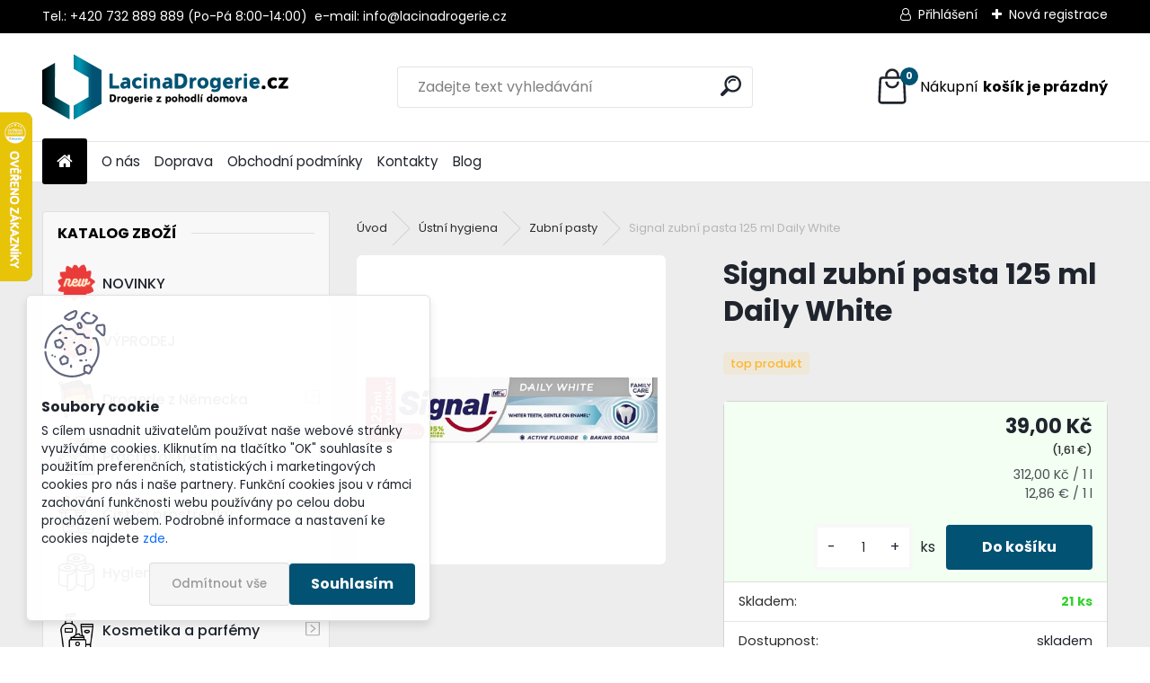

--- FILE ---
content_type: text/html; charset=utf-8
request_url: https://www.lacinadrogerie.cz/signal-zubni-pasta-125-ml-family-daily-white?tab=description
body_size: 40285
content:


        <!DOCTYPE html>
    <html xmlns:og="http://ogp.me/ns#" xmlns:fb="http://www.facebook.com/2008/fbml" lang="cs" class="tmpl__uranium">
      <head>
          <script>
              window.cookie_preferences = getCookieSettings('cookie_preferences');
              window.cookie_statistics = getCookieSettings('cookie_statistics');
              window.cookie_marketing = getCookieSettings('cookie_marketing');

              function getCookieSettings(cookie_name) {
                  if (document.cookie.length > 0)
                  {
                      cookie_start = document.cookie.indexOf(cookie_name + "=");
                      if (cookie_start != -1)
                      {
                          cookie_start = cookie_start + cookie_name.length + 1;
                          cookie_end = document.cookie.indexOf(";", cookie_start);
                          if (cookie_end == -1)
                          {
                              cookie_end = document.cookie.length;
                          }
                          return unescape(document.cookie.substring(cookie_start, cookie_end));
                      }
                  }
                  return false;
              }
          </script>
                    <script async src="https://www.googletagmanager.com/gtag/js?id=M2BLFM6W"></script>
                            <script>
                    window.dataLayer = window.dataLayer || [];
                    function gtag(){dataLayer.push(arguments)};
                    gtag('consent', 'default', {
                        'ad_storage': String(window.cookie_marketing) !== 'false' ? 'granted' : 'denied',
                        'analytics_storage': String(window.cookie_statistics) !== 'false' ? 'granted' : 'denied',
                        'ad_personalization': String(window.cookie_statistics) !== 'false' ? 'granted' : 'denied',
                        'ad_user_data': String(window.cookie_statistics) !== 'false' ? 'granted' : 'denied'
                    });
                    dataLayer.push({
                        'event': 'default_consent'
                    });
                </script>
                    <script>(function(w,d,s,l,i){w[l]=w[l]||[];w[l].push({'gtm.start':
          new Date().getTime(),event:'gtm.js'});var f=d.getElementsByTagName(s)[0],
        j=d.createElement(s),dl=l!='dataLayer'?'&l='+l:'';j.async=true;j.src=
        'https://www.googletagmanager.com/gtm.js?id='+i+dl;f.parentNode.insertBefore(j,f);
      })(window,document,'script','dataLayer','GTM-M2BLFM6W');
        window.dataLayer = window.dataLayer || [];
        window.dataLayer.push({
            event: 'eec.pageview',
            clientIP: '3.138.36.XX'
        });

    </script>
          <script type="text/javascript" src="https://c.seznam.cz/js/rc.js"></script>
              <title>Signal zubní pasta 125 ml Family Daily White | LacinaDrogerie.cz</title>
        <script type="text/javascript">var action_unavailable='action_unavailable';var id_language = 'cs';var id_country_code = 'CZ';var language_code = 'cs-CZ';var path_request = '/request.php';var type_request = 'POST';var cache_break = "2518"; var enable_console_debug = false; var enable_logging_errors = false;var administration_id_language = 'cs';var administration_id_country_code = 'CZ';</script>          <script type="text/javascript" src="//ajax.googleapis.com/ajax/libs/jquery/1.8.3/jquery.min.js"></script>
          <script type="text/javascript" src="//code.jquery.com/ui/1.12.1/jquery-ui.min.js" ></script>
                  <script src="/wa_script/js/jquery.hoverIntent.minified.js?_=2025-01-22-11-52" type="text/javascript"></script>
        <script type="text/javascript" src="/admin/jscripts/jquery.qtip.min.js?_=2025-01-22-11-52"></script>
                  <script src="/wa_script/js/jquery.selectBoxIt.min.js?_=2025-01-22-11-52" type="text/javascript"></script>
                  <script src="/wa_script/js/bs_overlay.js?_=2025-01-22-11-52" type="text/javascript"></script>
        <script src="/wa_script/js/bs_design.js?_=2025-01-22-11-52" type="text/javascript"></script>
        <script src="/admin/jscripts/wa_translation.js?_=2025-01-22-11-52" type="text/javascript"></script>
        <link rel="stylesheet" type="text/css" href="/css/jquery.selectBoxIt.wa_script.css?_=2025-01-22-11-52" media="screen, projection">
        <link rel="stylesheet" type="text/css" href="/css/jquery.qtip.lupa.css?_=2025-01-22-11-52">
        
                  <script src="/wa_script/js/jquery.colorbox-min.js?_=2025-01-22-11-52" type="text/javascript"></script>
          <link rel="stylesheet" type="text/css" href="/css/colorbox.css?_=2025-01-22-11-52">
          <script type="text/javascript">
            jQuery(document).ready(function() {
              (function() {
                function createGalleries(rel) {
                  var regex = new RegExp(rel + "\\[(\\d+)]"),
                      m, group = "g_" + rel, groupN;
                  $("a[rel*=" + rel + "]").each(function() {
                    m = regex.exec(this.getAttribute("rel"));
                    if(m) {
                      groupN = group + m[1];
                    } else {
                      groupN = group;
                    }
                    $(this).colorbox({
                      rel: groupN,
                      slideshow:false,
                       maxWidth: "85%",
                       maxHeight: "85%",
                       returnFocus: false
                    });
                  });
                }
                createGalleries("lytebox");
                createGalleries("lyteshow");
              })();
            });</script>
          <script type="text/javascript">
      function init_products_hovers()
      {
        jQuery(".product").hoverIntent({
          over: function(){
            jQuery(this).find(".icons_width_hack").animate({width: "130px"}, 300, function(){});
          } ,
          out: function(){
            jQuery(this).find(".icons_width_hack").animate({width: "10px"}, 300, function(){});
          },
          interval: 40
        });
      }
      jQuery(document).ready(function(){

        jQuery(".param select, .sorting select").selectBoxIt();

        jQuery(".productFooter").click(function()
        {
          var $product_detail_link = jQuery(this).parent().find("a:first");

          if($product_detail_link.length && $product_detail_link.attr("href"))
          {
            window.location.href = $product_detail_link.attr("href");
          }
        });
        init_products_hovers();
        
        ebar_details_visibility = {};
        ebar_details_visibility["user"] = false;
        ebar_details_visibility["basket"] = false;

        ebar_details_timer = {};
        ebar_details_timer["user"] = setTimeout(function(){},100);
        ebar_details_timer["basket"] = setTimeout(function(){},100);

        function ebar_set_show($caller)
        {
          var $box_name = $($caller).attr("id").split("_")[0];

          ebar_details_visibility["user"] = false;
          ebar_details_visibility["basket"] = false;

          ebar_details_visibility[$box_name] = true;

          resolve_ebar_set_visibility("user");
          resolve_ebar_set_visibility("basket");
        }

        function ebar_set_hide($caller)
        {
          var $box_name = $($caller).attr("id").split("_")[0];

          ebar_details_visibility[$box_name] = false;

          clearTimeout(ebar_details_timer[$box_name]);
          ebar_details_timer[$box_name] = setTimeout(function(){resolve_ebar_set_visibility($box_name);},300);
        }

        function resolve_ebar_set_visibility($box_name)
        {
          if(   ebar_details_visibility[$box_name]
             && jQuery("#"+$box_name+"_detail").is(":hidden"))
          {
            jQuery("#"+$box_name+"_detail").slideDown(300);
          }
          else if(   !ebar_details_visibility[$box_name]
                  && jQuery("#"+$box_name+"_detail").not(":hidden"))
          {
            jQuery("#"+$box_name+"_detail").slideUp(0, function() {
              $(this).css({overflow: ""});
            });
          }
        }

        
        jQuery("#user_icon").hoverIntent({
          over: function(){
            ebar_set_show(this);
            jQuery("#ebar_right_content .img_cart, #basket_icon").qtip("hide");
          } ,
          out: function(){
            ebar_set_hide(this);
          },
          interval: 40
        });
        
        jQuery("#user_icon").click(function(e)
        {
          if(jQuery(e.target).attr("id") == "user_icon")
          {
            window.location.href = "https://www.lacinadrogerie.cz/lacinadrogerie/e-login/";
          }
        });

        jQuery("#basket_icon").click(function(e)
        {
          if(jQuery(e.target).attr("id") == "basket_icon")
          {
            window.location.href = "https://www.lacinadrogerie.cz/lacinadrogerie/e-basket/";
          }
        });
      BS.Basket.$default_top_basket = false;
      });
    </script>        <meta http-equiv="Content-language" content="cs">
        <meta http-equiv="Content-Type" content="text/html; charset=utf-8">
        <meta name="language" content="czech">
        <meta name="keywords" content="signal,zubní,pasta,125,daily,white">
        <meta name="description" content="Signal zubní pasta 125 ml Family Daily White s obsahem bikarbonátu sodného citlivě pomáhá znovu objevit přírodní bělost zubů vaší rodiny. Obsah fluoridu posiluje sklovinu a zuby jsou lépe chráněné.">
        <meta name="revisit-after" content="1 Days">
        <meta name="distribution" content="global">
        <meta name="expires" content="never">
                  <meta name="expires" content="never">
                    <link rel="previewimage" href="https://www.lacinadrogerie.cz/fotky37419/fotos/_vyr_9596signal-zubni-pasta-125-ml-daily-white.png" />
          <meta property="og:image" content="http://www.lacinadrogerie.cz/fotky37419/fotos/_vyr_9596signal-zubni-pasta-125-ml-daily-white.png" />
<meta property="og:image:secure_url" content="https://www.lacinadrogerie.cz/fotky37419/fotos/_vyr_9596signal-zubni-pasta-125-ml-daily-white.png" />
<meta property="og:image:type" content="image/jpeg" />

<meta name="google-site-verification" content="Fih2Bf1AuVyDE2rnZDlALxhFSUirvD1BpaQYAuYztoc"/>
<meta name="facebook-domain-verification" content="ofjtgn68xummw618dd3bozqlfb7goy"/>            <meta name="robots" content="index, follow">
                      <link href="//www.lacinadrogerie.cz/fotky37419/New-Favicon.jpg" rel="icon" type="image/jpeg">
          <link rel="shortcut icon" type="image/jpeg" href="//www.lacinadrogerie.cz/fotky37419/New-Favicon.jpg">
                  <link rel="stylesheet" type="text/css" href="/css/lang_dependent_css/lang_cs.css?_=2025-01-22-11-52" media="screen, projection">
                <link rel='stylesheet' type='text/css' href='/wa_script/js/styles.css?_=2025-01-22-11-52'>
        <script language='javascript' type='text/javascript' src='/wa_script/js/javascripts.js?_=2025-01-22-11-52'></script>
        <script language='javascript' type='text/javascript' src='/wa_script/js/check_tel.js?_=2025-01-22-11-52'></script>
          <script src="/assets/javascripts/buy_button.js?_=2025-01-22-11-52"></script>
            <script type="text/javascript" src="/wa_script/js/bs_user.js?_=2025-01-22-11-52"></script>
        <script type="text/javascript" src="/wa_script/js/bs_fce.js?_=2025-01-22-11-52"></script>
        <script type="text/javascript" src="/wa_script/js/bs_fixed_bar.js?_=2025-01-22-11-52"></script>
        <script type="text/javascript" src="/bohemiasoft/js/bs.js?_=2025-01-22-11-52"></script>
        <script src="/wa_script/js/jquery.number.min.js?_=2025-01-22-11-52" type="text/javascript"></script>
        <script type="text/javascript">
            BS.User.id = 37419;
            BS.User.domain = "lacinadrogerie";
            BS.User.is_responsive_layout = true;
            BS.User.max_search_query_length = 50;
            BS.User.max_autocomplete_words_count = 5;

            WA.Translation._autocompleter_ambiguous_query = ' Hledavý výraz je pro našeptávač příliš obecný. Zadejte prosím další znaky, slova nebo pokračujte odesláním formuláře pro vyhledávání.';
            WA.Translation._autocompleter_no_results_found = ' Nebyly nalezeny žádné produkty ani kategorie.';
            WA.Translation._error = " Chyba";
            WA.Translation._success = " Nastaveno";
            WA.Translation._warning = " Upozornění";
            WA.Translation._multiples_inc_notify = '<p class="multiples-warning"><strong>Tento produkt je možné objednat pouze v násobcích #inc#. </strong><br><small>Vámi zadaný počet kusů byl navýšen dle tohoto násobku.</small></p>';
            WA.Translation._shipping_change_selected = " Změnit...";
            WA.Translation._shipping_deliver_to_address = " Zásilka bude doručena na zvolenou adresu";

            BS.Design.template = {
              name: "uranium",
              is_selected: function(name) {
                if(Array.isArray(name)) {
                  return name.indexOf(this.name) > -1;
                } else {
                  return name === this.name;
                }
              }
            };
            BS.Design.isLayout3 = true;
            BS.Design.templates = {
              TEMPLATE_ARGON: "argon",TEMPLATE_NEON: "neon",TEMPLATE_CARBON: "carbon",TEMPLATE_XENON: "xenon",TEMPLATE_AURUM: "aurum",TEMPLATE_CUPRUM: "cuprum",TEMPLATE_ERBIUM: "erbium",TEMPLATE_CADMIUM: "cadmium",TEMPLATE_BARIUM: "barium",TEMPLATE_CHROMIUM: "chromium",TEMPLATE_SILICIUM: "silicium",TEMPLATE_IRIDIUM: "iridium",TEMPLATE_INDIUM: "indium",TEMPLATE_OXYGEN: "oxygen",TEMPLATE_HELIUM: "helium",TEMPLATE_FLUOR: "fluor",TEMPLATE_FERRUM: "ferrum",TEMPLATE_TERBIUM: "terbium",TEMPLATE_URANIUM: "uranium",TEMPLATE_ZINCUM: "zincum",TEMPLATE_CERIUM: "cerium",TEMPLATE_KRYPTON: "krypton",TEMPLATE_THORIUM: "thorium",TEMPLATE_ETHERUM: "etherum",TEMPLATE_KRYPTONIT: "kryptonit",TEMPLATE_TITANIUM: "titanium",TEMPLATE_PLATINUM: "platinum"            };
        </script>
                  <script src="/js/progress_button/modernizr.custom.js"></script>
                      <link rel="stylesheet" type="text/css" href="/bower_components/owl.carousel/dist/assets/owl.carousel.min.css" />
            <link rel="stylesheet" type="text/css" href="/bower_components/owl.carousel/dist/assets/owl.theme.default.min.css" />
            <script src="/bower_components/owl.carousel/dist/owl.carousel.min.js"></script>
                      <link rel="stylesheet" type="text/css" href="/bower_components/priority-nav/dist/priority-nav-core.css" />
            <script src="/bower_components/priority-nav/dist/priority-nav.js"></script>
                      <link rel="stylesheet" type="text/css" href="//static.bohemiasoft.com/jave/style.css?_=2025-01-22-11-52" media="screen">
                    <link rel="stylesheet" type="text/css" href="/css/font-awesome.4.7.0.min.css" media="screen">
          <link rel="stylesheet" type="text/css" href="/sablony/nove/uranium/uraniumred/css/product_var3.css?_=2025-01-22-11-52" media="screen">
          <style>
    :root {
        --primary: #025273;
        --primary-dark: #025273;
        --secondary: #F8F8F8;
        --secondary-v2: #2D2D2D;
        --element-color: #1f242d;
        --stars: #ffcf15;
        --sale: #c91e1e;
        
        --empty-basket-text: " Košík je prázdný";
        --full-shopping-basket-text: "nákupní košík";
        --choose-delivery-method-text: "Vyberte způsob doručení";
        --choose-payment-method-text: "Vyberte způsob platby";
        --free-price-text: "Zdarma";
        --continue-without-login-text: "Pokračovat bez přihlášení";
        --summary-order-text: "Shrnutí Vaší objednávky";
        --cart-contents-text: "Váš košík";
        --in-login-text: "Přihlášení";
        --in-registration-text: "Nová registrace";
        --in-forgotten-pass-text: "Zapomenuté heslo";
        --price-list-filter-text: "Ceník";
        --search-see-everything-text: "Zobrazit vše";
        --discount-code-text: "Mám slevový kód";
        --searched-cats-text: "Hledané kategorie";
        --back-to-eshop-text: "Zpátky do eshopu";
        --to-category-menu-text: "Do kategorie";
        --back-menu-text: "Zpět";
        --pagination-next-text: "Další";
        --pagination-previous-text: "Předchozí";
        --cookies-files-text: "Soubory cookie";
        --newsletter-button-text: "Odebírat";
        --newsletter-be-up-to-date-text: "Buďte v obraze";
        --specify-params-text: "Vyberte parametry";
        --article-tags-text: "Tagy článku";
        --watch-product-text: "Hlídat produkt";
        --notfull-shopping-text: "Nákupní";
        --notfull-basket-is-empty-text: "košík je prázdný";
        --whole-blog-article-text: "Celý článek";
        --all-parameters-text: "Všechny parametry";
        --without-var-text: "Cena bez DPH";
        --green: "#18c566";
        --primary-light: "#F2FCF8";
        --basket-content-text: " Obsah košíku";
        --products-in-cat-text: " Produkty v kategorii";
        --recalculate--text: "Přepočítat";
        
    }
</style>
          <link rel="stylesheet"
                type="text/css"
                id="tpl-editor-stylesheet"
                href="/sablony/nove/uranium/uraniumred/css/colors.css?_=2025-01-22-11-52"
                media="screen">

          <meta name="viewport" content="width=device-width, initial-scale=1.0">
          <link rel="stylesheet" 
                   type="text/css" 
                   href="https://static.bohemiasoft.com/custom-css/uranium.css?_1769061112" 
                   media="screen"><style type="text/css">
               <!--#site_logo{
                  width: 275px;
                  height: 100px;
                  background-image: url('/fotky37419/design_setup/images/custom_image_logo.png?cache_time=1737714299');
                  background-repeat: no-repeat;
                  
                }html body .myheader { 
          background-image: none;
          border: black;
          background-repeat: repeat;
          background-position: 0px 0px;
          background-color: #ffffff;
        }#page_background{
                  background-image: none;
                  background-repeat: repeat;
                  background-position: 0px 0px;
                  background-color: #ededed;
                }.bgLupa{
                  padding: 0;
                  border: none;
                }

 :root { 
 }
-->
                </style>          <link rel="stylesheet" type="text/css" href="/fotky37419/design_setup/css/user_defined.css?_=1623494360" media="screen, projection">
                    <script type="text/javascript" src="/admin/jscripts/wa_dialogs.js?_=2025-01-22-11-52"></script>
            <script>
      $(document).ready(function() {
        if (getCookie('show_cookie_message' + '_37419_cz') != 'no') {
          if($('#cookies-agreement').attr('data-location') === '0')
          {
            $('.cookies-wrapper').css("top", "0px");
          }
          else
          {
            $('.cookies-wrapper').css("bottom", "0px");
          }
          $('.cookies-wrapper').show();
        }

        $('#cookies-notify__close').click(function() {
          setCookie('show_cookie_message' + '_37419_cz', 'no');
          $('#cookies-agreement').slideUp();
          $("#masterpage").attr("style", "");
          setCookie('cookie_preferences', 'true');
          setCookie('cookie_statistics', 'true');
          setCookie('cookie_marketing', 'true');
          window.cookie_preferences = true;
          window.cookie_statistics = true;
          window.cookie_marketing = true;
          if(typeof gtag === 'function') {
              gtag('consent', 'update', {
                  'ad_storage': 'granted',
                  'analytics_storage': 'granted',
                  'ad_user_data': 'granted',
                  'ad_personalization': 'granted'
              });
          }
         return false;
        });

        $("#cookies-notify__disagree").click(function(){
            save_preferences();
        });

        $('#cookies-notify__preferences-button-close').click(function(){
            var cookies_notify_preferences = $("#cookies-notify-checkbox__preferences").is(':checked');
            var cookies_notify_statistics = $("#cookies-notify-checkbox__statistics").is(':checked');
            var cookies_notify_marketing = $("#cookies-notify-checkbox__marketing").is(':checked');
            save_preferences(cookies_notify_preferences, cookies_notify_statistics, cookies_notify_marketing);
        });

        function save_preferences(preferences = false, statistics = false, marketing = false)
        {
            setCookie('show_cookie_message' + '_37419_cz', 'no');
            $('#cookies-agreement').slideUp();
            $("#masterpage").attr("style", "");
            setCookie('cookie_preferences', preferences);
            setCookie('cookie_statistics', statistics);
            setCookie('cookie_marketing', marketing);
            window.cookie_preferences = preferences;
            window.cookie_statistics = statistics;
            window.cookie_marketing = marketing;
            if(marketing && typeof gtag === 'function')
            {
                gtag('consent', 'update', {
                    'ad_storage': 'granted'
                });
            }
            if(statistics && typeof gtag === 'function')
            {
                gtag('consent', 'update', {
                    'analytics_storage': 'granted',
                    'ad_user_data': 'granted',
                    'ad_personalization': 'granted',
                });
            }
            if(marketing === false && BS && BS.seznamIdentity) {
                BS.seznamIdentity.clearIdentity();
            }
        }

        /**
         * @param {String} cookie_name
         * @returns {String}
         */
        function getCookie(cookie_name) {
          if (document.cookie.length > 0)
          {
            cookie_start = document.cookie.indexOf(cookie_name + "=");
            if (cookie_start != -1)
            {
              cookie_start = cookie_start + cookie_name.length + 1;
              cookie_end = document.cookie.indexOf(";", cookie_start);
              if (cookie_end == -1)
              {
                cookie_end = document.cookie.length;
              }
              return unescape(document.cookie.substring(cookie_start, cookie_end));
            }
          }
          return "";
        }
        
        /**
         * @param {String} cookie_name
         * @param {String} value
         */
        function setCookie(cookie_name, value) {
          var time = new Date();
          time.setTime(time.getTime() + 365*24*60*60*1000); // + 1 rok
          var expires = "expires="+time.toUTCString();
          document.cookie = cookie_name + "=" + escape(value) + "; " + expires + "; path=/";
        }
      });
    </script>
    <script async src="https://www.googletagmanager.com/gtag/js?id=G-XY5CLSNB4R"></script><script>
window.dataLayer = window.dataLayer || [];
function gtag(){dataLayer.push(arguments);}
gtag('js', new Date());
gtag('config', 'AW-934693083', { debug_mode: true });
gtag('config', 'G-XY5CLSNB4R', { debug_mode: true });
</script>        <script type="text/javascript" src="/wa_script/js/search_autocompleter.js?_=2025-01-22-11-52"></script>
              <script>
              WA.Translation._complete_specification = "Kompletní specifikace";
              WA.Translation._dont_have_acc = "Nemáte účet? ";
              WA.Translation._have_acc = "Již máte účet? ";
              WA.Translation._register_titanium = "Zaregistrujte se ";
              WA.Translation._login_titanium = "Přihlašte se ";
              WA.Translation._placeholder_voucher = "Sem vložte kód";
          </script>
                <script src="/wa_script/js/template/uranium/script.js?_=2025-01-22-11-52"></script>
                    <link rel="stylesheet" type="text/css" href="/assets/vendor/magnific-popup/magnific-popup.css" />
      <script src="/assets/vendor/magnific-popup/jquery.magnific-popup.js"></script>
      <script type="text/javascript">
        BS.env = {
          decPoint: ",",
          basketFloatEnabled: false        };
      </script>
      <script type="text/javascript" src="/node_modules/select2/dist/js/select2.min.js"></script>
      <script type="text/javascript" src="/node_modules/maximize-select2-height/maximize-select2-height.min.js"></script>
      <script type="text/javascript">
        (function() {
          $.fn.select2.defaults.set("language", {
            noResults: function() {return " Nenalezeny žádné položky"},
            inputTooShort: function(o) {
              var n = o.minimum - o.input.length;
              return " Prosím zadejte #N# nebo více znaků.".replace("#N#", n);
            }
          });
          $.fn.select2.defaults.set("width", "100%")
        })();

      </script>
      <link type="text/css" rel="stylesheet" href="/node_modules/select2/dist/css/select2.min.css" />
      <script type="text/javascript" src="/wa_script/js/countdown_timer.js?_=2025-01-22-11-52"></script>
      <script type="text/javascript" src="/wa_script/js/app.js?_=2025-01-22-11-52"></script>
      <script type="text/javascript" src="/node_modules/jquery-validation/dist/jquery.validate.min.js"></script>

      
          </head>
          <script type="text/javascript">
        var fb_pixel = 'active';
      </script>
      <script type="text/javascript" src="/wa_script/js/fb_pixel_func.js"></script>
        <body class="lang-cs layout3 not-home page-product-detail page-product-9596 basket-empty slider_available template-slider-disabled vat-payer-y alternative-currency-y" >
      <!-- Google Tag Manager (noscript) end -->
    <noscript><iframe src="https://www.googletagmanager.com/ns.html?id=GTM-M2BLFM6W"
                      height="0" width="0" style="display:none;visibility:hidden"></iframe></noscript>
    <!-- End Google Tag Manager (noscript) -->
          <a name="topweb"></a>
            <div id="cookies-agreement" class="cookies-wrapper" data-location="1"
         >
      <div class="cookies-notify-background"></div>
      <div class="cookies-notify" style="display:block!important;">
        <div class="cookies-notify__bar">
          <div class="cookies-notify__bar1">
            <div class="cookies-notify__text"
                                 >
                S cílem usnadnit uživatelům používat naše webové stránky využíváme cookies. Kliknutím na tlačítko "OK" souhlasíte s použitím preferenčních, statistických i marketingových cookies pro nás i naše partnery. Funkční cookies jsou v rámci zachování funkčnosti webu používány po celou dobu procházení webem. Podrobné informace a nastavení ke cookies najdete <span class="cookies-notify__detail_button">zde</span>.            </div>
            <div class="cookies-notify__button">
                <a href="#" id="cookies-notify__disagree" class="secondary-btn"
                   style="color: #000000;
                           background-color: #c8c8c8;
                           opacity: 1"
                >Odmítnout vše</a>
              <a href="#" id="cookies-notify__close"
                 style="color: #000000;
                        background-color: #c8c8c8;
                        opacity: 1"
                >Souhlasím</a>
            </div>
          </div>
                        <div class="cookies-notify__detail_box hidden"
                             >
                <div id="cookies-nofify__close_detail"> Zavřít</div>
                <div>
                    <br />
                    <b> Co jsou cookies?</b><br />
                    <span> Cookies jsou krátké textové informace, které jsou uloženy ve Vašem prohlížeči. Tyto informace běžně používají všechny webové stránky a jejich procházením dochází k ukládání cookies. Pomocí partnerských skriptů, které mohou stránky používat (například Google analytics</span><br /><br />
                    <b> Jak lze nastavit práci webu s cookies?</b><br />
                    <span> Přestože doporučujeme povolit používání všech typů cookies, práci webu s nimi můžete nastavit dle vlastních preferencí pomocí checkboxů zobrazených níže. Po odsouhlasení nastavení práce s cookies můžete změnit své rozhodnutí smazáním či editací cookies přímo v nastavení Vašeho prohlížeče. Podrobnější informace k promazání cookies najdete v nápovědě Vašeho prohlížeče.</span>
                </div>
                <div class="cookies-notify__checkboxes"
                                    >
                    <div class="checkbox-custom checkbox-default cookies-notify__checkbox">
                        <input type="checkbox" id="cookies-notify-checkbox__functional" checked disabled />
                        <label for="cookies-notify-checkbox__functional" class="cookies-notify__checkbox_label"> Nutné</label>
                    </div>
                    <div class="checkbox-custom checkbox-default cookies-notify__checkbox">
                        <input type="checkbox" id="cookies-notify-checkbox__preferences" checked />
                        <label for="cookies-notify-checkbox__preferences" class="cookies-notify__checkbox_label"> Preferenční</label>
                    </div>
                    <div class="checkbox-custom checkbox-default cookies-notify__checkbox">
                        <input type="checkbox" id="cookies-notify-checkbox__statistics" checked />
                        <label for="cookies-notify-checkbox__statistics" class="cookies-notify__checkbox_label"> Statistické</label>
                    </div>
                    <div class="checkbox-custom checkbox-default cookies-notify__checkbox">
                        <input type="checkbox" id="cookies-notify-checkbox__marketing" checked />
                        <label for="cookies-notify-checkbox__marketing" class="cookies-notify__checkbox_label"> Marketingové</label>
                    </div>
                </div>
                <div id="cookies-notify__cookie_types">
                    <div class="cookies-notify__cookie_type cookie-active" data-type="functional">
                         Nutné (13)
                    </div>
                    <div class="cookies-notify__cookie_type" data-type="preferences">
                         Preferenční (1)
                    </div>
                    <div class="cookies-notify__cookie_type" data-type="statistics">
                         Statistické (15)
                    </div>
                    <div class="cookies-notify__cookie_type" data-type="marketing">
                         Marketingové (15)
                    </div>
                    <div class="cookies-notify__cookie_type" data-type="unclassified">
                         Neklasifikované (7)
                    </div>
                </div>
                <div id="cookies-notify__cookie_detail">
                    <div class="cookie-notify__cookie_description">
                        <span id="cookie-notify__description_functional" class="cookie_description_active"> Tyto informace jsou nezbytné ke správnému chodu webové stránky jako například vkládání zboží do košíku, uložení vyplněných údajů nebo přihlášení do zákaznické sekce.</span>
                        <span id="cookie-notify__description_preferences" class="hidden"> Tyto cookies umožní přizpůsobit chování nebo vzhled stránky dle Vašich potřeb, například volba jazyka.</span>
                        <span id="cookie-notify__description_statistics" class="hidden"> Díky těmto cookies mohou majitelé i developeři webu více porozumět chování uživatelů a vyvijet stránku tak, aby byla co nejvíce prozákaznická. Tedy abyste co nejrychleji našli hledané zboží nebo co nejsnáze dokončili jeho nákup.</span>
                        <span id="cookie-notify__description_marketing" class="hidden"> Tyto informace umožní personalizovat zobrazení nabídek přímo pro Vás díky historické zkušenosti procházení dřívějších stránek a nabídek.</span>
                        <span id="cookie-notify__description_unclassified" class="hidden"> Tyto cookies prozatím nebyly roztříděny do vlastní kategorie.</span>
                    </div>
                    <style>
                        #cookies-notify__cookie_detail_table td
                        {
                            color: #ffffff                        }
                    </style>
                    <table class="table" id="cookies-notify__cookie_detail_table">
                        <thead>
                            <tr>
                                <th> Jméno</th>
                                <th> Účel</th>
                                <th> Vypršení</th>
                            </tr>
                        </thead>
                        <tbody>
                                                    <tr>
                                <td>show_cookie_message</td>
                                <td>Ukládá informaci o potřebě zobrazení cookie lišty</td>
                                <td>1 rok</td>
                            </tr>
                                                        <tr>
                                <td>__zlcmid</td>
                                <td>Tento soubor cookie se používá k uložení identity návštěvníka během návštěv a preference návštěvníka deaktivovat naši funkci živého chatu. </td>
                                <td>1 rok</td>
                            </tr>
                                                        <tr>
                                <td>__cfruid</td>
                                <td>Tento soubor cookie je součástí služeb poskytovaných společností Cloudflare – včetně vyrovnávání zátěže, doručování obsahu webových stránek a poskytování připojení DNS pro provozovatele webových stránek. </td>
                                <td>relace</td>
                            </tr>
                                                        <tr>
                                <td>_auth</td>
                                <td>Zajišťuje bezpečnost procházení návštěvníků tím, že zabraňuje padělání požadavků mezi stránkami. Tento soubor cookie je nezbytný pro bezpečnost webu a návštěvníka. </td>
                                <td>1 rok</td>
                            </tr>
                                                        <tr>
                                <td>csrftoken</td>
                                <td>Pomáhá předcházet útokům Cross-Site Request Forgery (CSRF). 
</td>
                                <td>1 rok</td>
                            </tr>
                                                        <tr>
                                <td>PHPSESSID</td>
                                <td>Zachovává stav uživatelské relace napříč požadavky na stránky. </td>
                                <td>relace</td>
                            </tr>
                                                        <tr>
                                <td>rc::a</td>
                                <td>Tento soubor cookie se používá k rozlišení mezi lidmi a roboty. To je výhodné pro web, aby
vytvářet platné zprávy o používání jejich webových stránek. </td>
                                <td>persistentní</td>
                            </tr>
                                                        <tr>
                                <td>rc::c</td>
                                <td>Tento soubor cookie se používá k rozlišení mezi lidmi a roboty. </td>
                                <td>relace</td>
                            </tr>
                                                        <tr>
                                <td>AWSALBCORS</td>
                                <td>Registruje, který server-cluster obsluhuje návštěvníka. To se používá v kontextu s vyrovnáváním zátěže, aby se optimalizovala uživatelská zkušenost. </td>
                                <td>6 dnů</td>
                            </tr>
                                                        <tr>
                                <td>18plus_allow_access#</td>
                                <td>Ukládá informaci o odsouhlasení okna 18+ pro web.</td>
                                <td>neznámý</td>
                            </tr>
                                                        <tr>
                                <td>18plus_cat#</td>
                                <td>Ukládá informaci o odsouhlasení okna 18+ pro kategorii.</td>
                                <td>neznámý</td>
                            </tr>
                                                        <tr>
                                <td>bs_slide_menu</td>
                                <td></td>
                                <td>neznámý</td>
                            </tr>
                                                        <tr>
                                <td>left_menu</td>
                                <td>Ukládá informaci o způsobu zobrazení levého menu.</td>
                                <td>neznámý</td>
                            </tr>
                                                    </tbody>
                    </table>
                    <div class="cookies-notify__button">
                        <a href="#" id="cookies-notify__preferences-button-close"
                           style="color: #000000;
                                background-color: #c8c8c8;
                                opacity: 1">
                            Uložit nastavení                        </a>
                    </div>
                </div>
            </div>
                    </div>
      </div>
    </div>
    
  <div id="responsive_layout_large"></div><div id="page">      <div class="top-bar" id="topBar">
                  <div class="top-bar-content">
            <p>Tel.: +420 732 889 889 <span>(Po-Pá 8:00-14:00)  </span>e-mail: info@lacinadrogerie.cz</p>          </div>
                    <div class="top-bar-login">
                          <span class="user-login"><a href="/lacinadrogerie/e-login">Přihlášení</a></span>
              <span class="user-register"><a href="/lacinadrogerie/e-register">Nová registrace</a></span>
                        </div>
                        </div>
          <script type="text/javascript">
      var responsive_articlemenu_name = ' Menu';
      var responsive_eshopmenu_name = ' E-shop';
    </script>
        <link rel="stylesheet" type="text/css" href="/css/masterslider.css?_=2025-01-22-11-52" media="screen, projection">
    <script type="text/javascript" src="/js/masterslider.min.js"></script>
    <div class="myheader">
            <!--[if IE 6]>
    <style>
    #main-menu ul ul{visibility:visible;}
    </style>
    <![endif]-->

    
    <div id="new_top_menu"><!-- TOPMENU -->
            <div id="new_template_row" class="">
                 <ul>
            <li class="eshop-menu-home">
              <a href="//www.lacinadrogerie.cz" class="top_parent_act" aria-label="Homepage">
                              </a>
            </li>
          </ul>
          
<ul><li class="eshop-menu-6 eshop-menu-order-1 eshop-menu-odd"><a href="/O-nas-a6_0.htm"  class="top_parent">O nás</a>
</li></ul>
<ul><li class="eshop-menu-5 eshop-menu-order-2 eshop-menu-even"><a href="/Doprava-a5_0.htm"  class="top_parent">Doprava</a>
</li></ul>
<ul><li class="eshop-menu-3 eshop-menu-order-3 eshop-menu-odd"><a href="/Obchodni-podminky-a3_0.htm"  class="top_parent">Obchodní podmínky</a>
</li></ul>
<ul><li class="eshop-menu-2 eshop-menu-order-4 eshop-menu-even"><a href="/Kontakty-a2_0.htm"  class="top_parent">Kontakty</a>
</li></ul>          <ul>
            <li class="eshop-menu-blog">
              <a href="//www.lacinadrogerie.cz/blog" class="top_parent">
                Blog              </a>
            </li>
          </ul>
              </div>
    </div><!-- END TOPMENU -->
            <div class="navigate_bar">
            <div class="logo-wrapper">
            <a id="site_logo" href="//www.lacinadrogerie.cz" class="mylogo" aria-label="Logo"></a>
    </div>
                <div id="search">
      <form name="search" id="searchForm" action="/search-engine.htm" method="GET" enctype="multipart/form-data">
        <label for="q" class="title_left2"> Hľadanie</label>
        <p>
          <input name="slovo" type="text" class="inputBox" id="q" placeholder=" Zadejte text vyhledávání" maxlength="50">
          
          <input type="hidden" id="source_service" value="www.webareal.cz">
        </p>
        <div class="wrapper_search_submit">
          <input type="submit" class="search_submit" aria-label="search" name="search_submit" value="">
        </div>
        <div id="search_setup_area">
          <input id="hledatjak2" checked="checked" type="radio" name="hledatjak" value="2">
          <label for="hledatjak2">Hledat ve zboží</label>
          <br />
          <input id="hledatjak1"  type="radio" name="hledatjak" value="1">
          <label for="hledatjak1">Hledat v článcích</label>
                    <script type="text/javascript">
            function resolve_search_mode_visibility()
            {
              if (jQuery('form[name=search] input').is(':focus'))
              {
                if (jQuery('#search_setup_area').is(':hidden'))
                {
                  jQuery('#search_setup_area').slideDown(400);
                }
              }
              else
              {
                if (jQuery('#search_setup_area').not(':hidden'))
                {
                  jQuery('#search_setup_area').slideUp(400);
                }
              }
            }

            $('form[name=search] input').click(function() {
              this.focus();
            });

            jQuery('form[name=search] input')
                .focus(function() {
                  resolve_search_mode_visibility();
                })
                .blur(function() {
                  setTimeout(function() {
                    resolve_search_mode_visibility();
                  }, 1000);
                });

          </script>
                  </div>
      </form>
    </div>
            
  <div id="ebar" class="" >        <div id="basket_icon" >
            <div id="basket_detail">
                <div id="basket_arrow_tag"></div>
                <div id="basket_content_tag">
                    <a id="quantity_tag" href="/lacinadrogerie/e-basket" rel="nofollow" class="elink"><span class="quantity_count">0</span>
                    <span class="basket_empty"> Váš nákupní košík <span class="bold">je prázdný</span></span></a>                </div>
            </div>
        </div>
                </div>      </div>
          </div>
    <div id="page_background">      <div class="hack-box"><!-- HACK MIN WIDTH FOR IE 5, 5.5, 6  -->
                  <div id="masterpage" style="margin-bottom:95px;"><!-- MASTER PAGE -->
              <div id="header">          </div><!-- END HEADER -->
                    <div id="aroundpage"><!-- AROUND PAGE -->
            <div class="extra-menu-wrapper">
      <!-- LEFT BOX -->
      <div id="left-box">
              <div class="menu-typ-2" id="left_eshop">
                <p class="title_left_eshop">Katalog zboží</p>
          
        <div id="inleft_eshop">
          <div class="leftmenu">
                <ul class="root-eshop-menu">
            <li class="new-tmpl-home-button">
        <a href="//www.lacinadrogerie.cz">
          <i class="fa fa-home" aria-hidden="true"></i>
        </a>
      </li>
              <li class="leftmenuDef category-menu-26 category-menu-order-1 category-menu-odd remove_point hasImg">
          <a href="/NOVINKY-c26_0_1.htm"><img src="/fotky37419/icons/novinky.png" class="icons_menu_left_img">NOVINKY</a>        </li>

                <li class="leftmenuDef category-menu-29 category-menu-order-2 category-menu-even remove_point hasImg">
          <a href="/VYPRODEJ-c29_0_1.htm"><img src="/fotky37419/icons/vyprodej-sale.png" class="icons_menu_left_img">VÝPRODEJ</a>        </li>

                <li class="sub leftmenuDef category-menu-13 category-menu-order-3 category-menu-odd remove_point hasImg">
          <a href="/drogerie-z-nemecka"><img src="/fotky37419/icons/002-germany.png" class="icons_menu_left_img">Drogerie z Německa      <!--[if IE 7]><!--></a><!--<![endif]-->
      <!--[if lte IE 6]><table><tr><td><![endif]-->
          <ul class="eshop-submenu level-2">
            <li class="new-tmpl-home-button">
        <a href="//">
          <i class="fa fa-home" aria-hidden="true"></i>
        </a>
      </li>
              <li class="sub leftmenuDef category-submenu-499 masonry_item remove_point">
          <a href="/nemecke-praci-prostredky">Prací prostředky      <!--[if IE 7]><!--></a><!--<![endif]-->
      <!--[if lte IE 6]><table><tr><td><![endif]-->
          <ul class="eshop-submenu level-3">
            <li class="new-tmpl-home-button">
        <a href="//">
          <i class="fa fa-home" aria-hidden="true"></i>
        </a>
      </li>
              <li class="leftmenuDef category-submenu-500 remove_point">
          <a href="/nemecke-praci-prasky-1">Prací prášky</a>        </li>

                <li class="leftmenuDef category-submenu-501 remove_point">
          <a href="/nemecke-praci-gely-1">Prací gely</a>        </li>

                <li class="leftmenuDef category-submenu-502 remove_point">
          <a href="/nemecke-praci-kapsle-tablety">Prací kapsle a tablety</a>        </li>

                <li class="leftmenuDef category-submenu-506 remove_point">
          <a href="/nemecke-avivaze">Aviváže</a>        </li>

                <li class="leftmenuDef category-submenu-507 remove_point">
          <a href="/nemecke-vune-na-pradlo">Vůně na prádlo</a>        </li>

                <li class="leftmenuDef category-submenu-504 remove_point">
          <a href="/nemecke-odstranovace-skvrn">Odstraňovače skvrn</a>        </li>

                <li class="leftmenuDef category-submenu-505 remove_point">
          <a href="/nemecke-ubrousky-proti-obarveni">Ubrousky proti obarvení</a>        </li>

                <li class="leftmenuDef category-submenu-503 remove_point">
          <a href="/nemecke-zmekcovace-vody">Změkčovače vody</a>        </li>

                <li class="leftmenuDef category-submenu-508 remove_point">
          <a href="/nemecka-belidla-skroby-na-pradlo">Bělidla, škroby</a>        </li>

                <li class="leftmenuDef category-submenu-509 remove_point">
          <a href="/nemecke-cistice-pracek">Čističe praček</a>        </li>

            </ul>
      <style>
        #left-box .remove_point a::before
        {
          display: none;
        }
      </style>
          <!--[if lte IE 6]></td></tr></table></a><![endif]-->
      </a>        </li>

                <li class="leftmenuDef category-submenu-61 masonry_item remove_point">
          <a href="/Prostredky-na-myti-nadobi-c13_61_2.htm">Prostředky na mytí nádobí</a>        </li>

                <li class="leftmenuDef category-submenu-78 masonry_item remove_point">
          <a href="/nemecke-cistici-prostredky">Čistící prostředky</a>        </li>

                <li class="sub leftmenuDef category-submenu-119 masonry_item remove_point">
          <a href="/nemecka-kosmetika">Kosmetika      <!--[if IE 7]><!--></a><!--<![endif]-->
      <!--[if lte IE 6]><table><tr><td><![endif]-->
          <ul class="eshop-submenu level-3">
            <li class="new-tmpl-home-button">
        <a href="//">
          <i class="fa fa-home" aria-hidden="true"></i>
        </a>
      </li>
              <li class="leftmenuDef category-submenu-193 remove_point">
          <a href="/Telova-kosmetika-c13_193_3.htm">Tělová kosmetika</a>        </li>

                <li class="leftmenuDef category-submenu-194 remove_point">
          <a href="/Pletova-kosmetika-c13_194_3.htm">Pleťová kosmetika</a>        </li>

                <li class="leftmenuDef category-submenu-195 remove_point">
          <a href="/Vlasova-kosmetika-c13_195_3.htm">Vlasová kosmetika</a>        </li>

                <li class="leftmenuDef category-submenu-196 remove_point">
          <a href="/Ustni-hygiena-c13_196_3.htm">Ústní hygiena</a>        </li>

                <li class="leftmenuDef category-submenu-222 remove_point">
          <a href="/Holeni-a-depilace-c13_222_3.htm">Holení a depilace</a>        </li>

                <li class="leftmenuDef category-submenu-197 remove_point">
          <a href="/Detska-kosmetika-c13_197_3.htm">Dětská kosmetika</a>        </li>

            </ul>
      <style>
        #left-box .remove_point a::before
        {
          display: none;
        }
      </style>
          <!--[if lte IE 6]></td></tr></table></a><![endif]-->
      </a>        </li>

                <li class="leftmenuDef category-submenu-121 masonry_item remove_point">
          <a href="/Osvezovace-vzduchu-c13_121_2.htm">Osvěžovače vzduchu</a>        </li>

                <li class="sub leftmenuDef category-submenu-201 masonry_item remove_point">
          <a href="/Papirove-zbozi-c13_201_2.htm">Papírové zboží      <!--[if IE 7]><!--></a><!--<![endif]-->
      <!--[if lte IE 6]><table><tr><td><![endif]-->
          <ul class="eshop-submenu level-3">
            <li class="new-tmpl-home-button">
        <a href="//">
          <i class="fa fa-home" aria-hidden="true"></i>
        </a>
      </li>
              <li class="leftmenuDef category-submenu-210 remove_point">
          <a href="/Damska-hygiena-vata-c13_210_3.htm">Dámská hygiena,vata</a>        </li>

                <li class="leftmenuDef category-submenu-212 remove_point">
          <a href="/Kapesniky-ubrousky-toal-papir-c13_212_3.htm">Kapesníky,ubrousky,toal.papír</a>        </li>

            </ul>
      <style>
        #left-box .remove_point a::before
        {
          display: none;
        }
      </style>
          <!--[if lte IE 6]></td></tr></table></a><![endif]-->
      </a>        </li>

                <li class="leftmenuDef category-submenu-213 masonry_item remove_point">
          <a href="/Potreby-pro-domacnost-c13_213_2.htm">Potřeby pro domácnost</a>        </li>

                <li class="sub leftmenuDef category-submenu-202 masonry_item remove_point">
          <a href="/Domaci-mazlicci-c13_202_2.htm">Domácí mazlíčci      <!--[if IE 7]><!--></a><!--<![endif]-->
      <!--[if lte IE 6]><table><tr><td><![endif]-->
          <ul class="eshop-submenu level-3">
            <li class="new-tmpl-home-button">
        <a href="//">
          <i class="fa fa-home" aria-hidden="true"></i>
        </a>
      </li>
              <li class="leftmenuDef category-submenu-203 remove_point">
          <a href="/Psi-c13_203_3.htm">Psi</a>        </li>

                <li class="leftmenuDef category-submenu-204 remove_point">
          <a href="/Kocky-c13_204_3.htm">Kočky</a>        </li>

            </ul>
      <style>
        #left-box .remove_point a::before
        {
          display: none;
        }
      </style>
          <!--[if lte IE 6]></td></tr></table></a><![endif]-->
      </a>        </li>

                <li class="leftmenuDef category-submenu-216 masonry_item remove_point">
          <a href="/Uklidove-pomucky-c13_216_2.htm">Úklidové pomůcky</a>        </li>

                <li class="leftmenuDef category-submenu-214 masonry_item remove_point">
          <a href="/Autokosmetika-c13_214_2.htm">Autokosmetika</a>        </li>

                <li class="sub leftmenuDef category-submenu-247 masonry_item remove_point">
          <a href="/nemecke-potraviny">Potraviny      <!--[if IE 7]><!--></a><!--<![endif]-->
      <!--[if lte IE 6]><table><tr><td><![endif]-->
          <ul class="eshop-submenu level-3">
            <li class="new-tmpl-home-button">
        <a href="//">
          <i class="fa fa-home" aria-hidden="true"></i>
        </a>
      </li>
              <li class="sub leftmenuDef category-submenu-510 remove_point">
          <a href="/nemecka-kava">Káva      <!--[if IE 7]><!--></a><!--<![endif]-->
      <!--[if lte IE 6]><table><tr><td><![endif]-->
          <ul class="eshop-submenu level-4">
            <li class="new-tmpl-home-button">
        <a href="//">
          <i class="fa fa-home" aria-hidden="true"></i>
        </a>
      </li>
              <li class="leftmenuDef category-submenu-514 remove_point">
          <a href="/nemecka-zrnkova-kava">Zrnková káva</a>        </li>

                <li class="leftmenuDef category-submenu-515 remove_point">
          <a href="/nemecka-mleta-kava">Mletá káva</a>        </li>

                <li class="leftmenuDef category-submenu-516 remove_point">
          <a href="/nemecka-instantni-kava">Instantní káva</a>        </li>

            </ul>
      <style>
        #left-box .remove_point a::before
        {
          display: none;
        }
      </style>
          <!--[if lte IE 6]></td></tr></table></a><![endif]-->
      </a>        </li>

                <li class="sub leftmenuDef category-submenu-511 remove_point">
          <a href="/nemecke-sladkosti">Sladkosti      <!--[if IE 7]><!--></a><!--<![endif]-->
      <!--[if lte IE 6]><table><tr><td><![endif]-->
          <ul class="eshop-submenu level-4">
            <li class="new-tmpl-home-button">
        <a href="//">
          <i class="fa fa-home" aria-hidden="true"></i>
        </a>
      </li>
              <li class="leftmenuDef category-submenu-517 remove_point">
          <a href="/nemecke-bonbony">Bonbóny</a>        </li>

                <li class="leftmenuDef category-submenu-512 remove_point">
          <a href="/nemecke-cokoladove-tycinky">Čokoládové tyčinky</a>        </li>

                <li class="leftmenuDef category-submenu-513 remove_point">
          <a href="/nemecke-cokoladove-orechove-pomazanky">Čokoládové a ořech. pomazánky</a>        </li>

            </ul>
      <style>
        #left-box .remove_point a::before
        {
          display: none;
        }
      </style>
          <!--[if lte IE 6]></td></tr></table></a><![endif]-->
      </a>        </li>

            </ul>
      <style>
        #left-box .remove_point a::before
        {
          display: none;
        }
      </style>
          <!--[if lte IE 6]></td></tr></table></a><![endif]-->
      </a>        </li>

            </ul>
      <style>
        #left-box .remove_point a::before
        {
          display: none;
        }
      </style>
          <!--[if lte IE 6]></td></tr></table></a><![endif]-->
      </a>        </li>

                <li class="sub leftmenuDef category-menu-1 category-menu-order-4 category-menu-even remove_point hasImg">
          <a href="/Praci-prostredky-c1_0_1.htm"><img src="/fotky37419/icons/003-laundry-machine.png" class="icons_menu_left_img">Prací prostředky      <!--[if IE 7]><!--></a><!--<![endif]-->
      <!--[if lte IE 6]><table><tr><td><![endif]-->
          <ul class="eshop-submenu level-2">
            <li class="new-tmpl-home-button">
        <a href="//">
          <i class="fa fa-home" aria-hidden="true"></i>
        </a>
      </li>
              <li class="leftmenuDef category-submenu-165 masonry_item remove_point hasImg">
          <a href="/Ekologicke-prani-c1_165_2.htm"><img src="/fotky37419/icons/save-the-world.png" class="icons_menu_left_img">Ekologické praní</a>        </li>

                <li class="leftmenuDef category-submenu-1 masonry_item remove_point hasImg">
          <a href="/praci-prasky"><img src="/fotky37419/icons/detergent.png" class="icons_menu_left_img">Prací prášky</a>        </li>

                <li class="leftmenuDef category-submenu-2 masonry_item remove_point hasImg">
          <a href="/Gely-na-prani-c1_2_2.htm"><img src="/fotky37419/icons/detergent--1.png" class="icons_menu_left_img">Gely na praní</a>        </li>

                <li class="leftmenuDef category-submenu-3 masonry_item remove_point hasImg">
          <a href="/Kapsle-a-Tablety-c1_3_2.htm"><img src="/fotky37419/icons/tablet.png" class="icons_menu_left_img">Kapsle a Tablety</a>        </li>

                <li class="leftmenuDef category-submenu-4 masonry_item remove_point hasImg">
          <a href="/Avivaze-a-ubrousky-do-susicky-c1_4_2.htm"><img src="/fotky37419/icons/softener1.png" class="icons_menu_left_img">Aviváže a ubrousky do sušičky</a>        </li>

                <li class="leftmenuDef category-submenu-498 masonry_item remove_point hasImg">
          <a href="/parfemy-na-prani"><img src="/fotky37419/icons/washing-parfum.png" class="icons_menu_left_img">Parfémy na praní</a>        </li>

                <li class="leftmenuDef category-submenu-112 masonry_item remove_point hasImg">
          <a href="/Rucni-prani-c1_112_2.htm"><img src="/fotky37419/icons/handwash.png" class="icons_menu_left_img">Ruční praní</a>        </li>

                <li class="leftmenuDef category-submenu-101 masonry_item remove_point">
          <a href="/Skroby-c1_101_2.htm">Škroby</a>        </li>

                <li class="leftmenuDef category-submenu-5 masonry_item remove_point hasImg">
          <a href="/Odstranovace-skvrn-c1_5_2.htm"><img src="/fotky37419/icons/spot.png" class="icons_menu_left_img">Odstraňovače skvrn</a>        </li>

                <li class="leftmenuDef category-submenu-11 masonry_item remove_point hasImg">
          <a href="/Zmekcovace-vody-c1_11_2.htm"><img src="/fotky37419/icons/water-drop.png" class="icons_menu_left_img">Změkčovače vody</a>        </li>

                <li class="leftmenuDef category-submenu-114 masonry_item remove_point hasImg">
          <a href="/Cistice-pracek-c1_114_2.htm"><img src="/fotky37419/icons/washing-machine.png" class="icons_menu_left_img">Čističe praček</a>        </li>

                <li class="leftmenuDef category-submenu-75 masonry_item remove_point hasImg">
          <a href="/Barvy-na-textil-c1_75_2.htm"><img src="/fotky37419/icons/washing-clothes.png" class="icons_menu_left_img">Barvy na textil</a>        </li>

                <li class="leftmenuDef category-submenu-223 masonry_item remove_point">
          <a href="/Impregnace-textilu-a-obuvi-c1_223_2.htm">Impregnace textilu a obuvi</a>        </li>

            </ul>
      <style>
        #left-box .remove_point a::before
        {
          display: none;
        }
      </style>
          <!--[if lte IE 6]></td></tr></table></a><![endif]-->
      </a>        </li>

                <li class="sub leftmenuDef category-menu-2 category-menu-order-5 category-menu-odd remove_point hasImg">
          <a href="/Cistici-prostredky-c2_0_1.htm"><img src="/fotky37419/icons/004-cleaning.png" class="icons_menu_left_img">Čistící prostředky      <!--[if IE 7]><!--></a><!--<![endif]-->
      <!--[if lte IE 6]><table><tr><td><![endif]-->
          <ul class="eshop-submenu level-2">
            <li class="new-tmpl-home-button">
        <a href="//">
          <i class="fa fa-home" aria-hidden="true"></i>
        </a>
      </li>
              <li class="sub leftmenuDef category-submenu-133 masonry_item remove_point">
          <a href="/Ekologicke-prostredky-c2_133_2.htm">Ekologické prostředky      <!--[if IE 7]><!--></a><!--<![endif]-->
      <!--[if lte IE 6]><table><tr><td><![endif]-->
          <ul class="eshop-submenu level-3">
            <li class="new-tmpl-home-button">
        <a href="//">
          <i class="fa fa-home" aria-hidden="true"></i>
        </a>
      </li>
              <li class="leftmenuDef category-submenu-137 remove_point">
          <a href="/Ekologicke-cistici-prostredky-c2_137_3.htm">Ekologické čistící prostředky</a>        </li>

                <li class="leftmenuDef category-submenu-138 remove_point">
          <a href="/Ekologicke-dezinfekce-c2_138_3.htm">Ekologické dezinfekce</a>        </li>

                <li class="leftmenuDef category-submenu-160 remove_point">
          <a href="/Ekologicke-myti-nadobi-c2_160_3.htm">Ekologické mytí nádobí</a>        </li>

            </ul>
      <style>
        #left-box .remove_point a::before
        {
          display: none;
        }
      </style>
          <!--[if lte IE 6]></td></tr></table></a><![endif]-->
      </a>        </li>

                <li class="sub leftmenuDef category-submenu-6 masonry_item remove_point">
          <a href="/Kuchyne-c2_6_2.htm">Kuchyně      <!--[if IE 7]><!--></a><!--<![endif]-->
      <!--[if lte IE 6]><table><tr><td><![endif]-->
          <ul class="eshop-submenu level-3">
            <li class="new-tmpl-home-button">
        <a href="//">
          <i class="fa fa-home" aria-hidden="true"></i>
        </a>
      </li>
              <li class="leftmenuDef category-submenu-7 remove_point">
          <a href="/Rucni-myti-nadobi-c2_7_3.htm">Ruční mytí nádobí</a>        </li>

                <li class="leftmenuDef category-submenu-9 remove_point">
          <a href="/Pripravky-do-mycky-c2_9_3.htm">Přípravky do myčky</a>        </li>

                <li class="leftmenuDef category-submenu-147 remove_point">
          <a href="/Prostredky-na-spotrebice-c2_147_3.htm">Prostředky na spotřebiče</a>        </li>

                <li class="leftmenuDef category-submenu-8 remove_point">
          <a href="/Cistici-prostredky-c2_8_3.htm">Čistící prostředky</a>        </li>

                <li class="leftmenuDef category-submenu-74 remove_point">
          <a href="/Pisky-a-tekute-pisky-c2_74_3.htm">Písky a tekuté písky</a>        </li>

            </ul>
      <style>
        #left-box .remove_point a::before
        {
          display: none;
        }
      </style>
          <!--[if lte IE 6]></td></tr></table></a><![endif]-->
      </a>        </li>

                <li class="sub leftmenuDef category-submenu-16 masonry_item remove_point">
          <a href="/Koupelny-a-toalety-c2_16_2.htm">Koupelny a toalety      <!--[if IE 7]><!--></a><!--<![endif]-->
      <!--[if lte IE 6]><table><tr><td><![endif]-->
          <ul class="eshop-submenu level-3">
            <li class="new-tmpl-home-button">
        <a href="//">
          <i class="fa fa-home" aria-hidden="true"></i>
        </a>
      </li>
              <li class="sub leftmenuDef category-submenu-148 remove_point">
          <a href="/Koupelny-c2_148_3.htm">Koupelny      <!--[if IE 7]><!--></a><!--<![endif]-->
      <!--[if lte IE 6]><table><tr><td><![endif]-->
          <ul class="eshop-submenu level-4">
            <li class="new-tmpl-home-button">
        <a href="//">
          <i class="fa fa-home" aria-hidden="true"></i>
        </a>
      </li>
              <li class="leftmenuDef category-submenu-152 remove_point">
          <a href="/Proti-vodnimu-kameni-c2_152_4.htm">Proti vodnímu kameni</a>        </li>

                <li class="leftmenuDef category-submenu-153 remove_point">
          <a href="/Odvlhcovace-vzduchu-c2_153_4.htm">Odvlhčovače vzduchu</a>        </li>

                <li class="leftmenuDef category-submenu-155 remove_point">
          <a href="/Cistice-odpadu-c2_155_4.htm">Čističe odpadu</a>        </li>

            </ul>
      <style>
        #left-box .remove_point a::before
        {
          display: none;
        }
      </style>
          <!--[if lte IE 6]></td></tr></table></a><![endif]-->
      </a>        </li>

                <li class="sub leftmenuDef category-submenu-149 remove_point">
          <a href="/Toalety-c2_149_3.htm">Toalety      <!--[if IE 7]><!--></a><!--<![endif]-->
      <!--[if lte IE 6]><table><tr><td><![endif]-->
          <ul class="eshop-submenu level-4">
            <li class="new-tmpl-home-button">
        <a href="//">
          <i class="fa fa-home" aria-hidden="true"></i>
        </a>
      </li>
              <li class="leftmenuDef category-submenu-150 remove_point">
          <a href="/WC-cistice-c2_150_4.htm">WC čističe</a>        </li>

                <li class="leftmenuDef category-submenu-151 remove_point">
          <a href="/WC-zavesy-c2_151_4.htm">WC závěsy</a>        </li>

                <li class="leftmenuDef category-submenu-154 remove_point">
          <a href="/Septiky-suche-zachody-c2_154_4.htm">Septiky, suché záchody</a>        </li>

            </ul>
      <style>
        #left-box .remove_point a::before
        {
          display: none;
        }
      </style>
          <!--[if lte IE 6]></td></tr></table></a><![endif]-->
      </a>        </li>

            </ul>
      <style>
        #left-box .remove_point a::before
        {
          display: none;
        }
      </style>
          <!--[if lte IE 6]></td></tr></table></a><![endif]-->
      </a>        </li>

                <li class="leftmenuDef category-submenu-17 masonry_item remove_point">
          <a href="/Okna-a-sklo-c2_17_2.htm">Okna a sklo</a>        </li>

                <li class="leftmenuDef category-submenu-129 masonry_item remove_point">
          <a href="/Univerzalni-cistici-prostredky-c2_129_2.htm">Univerzální čistící prostředky</a>        </li>

                <li class="sub leftmenuDef category-submenu-12 masonry_item remove_point">
          <a href="/Podlahy-koberce-a-nabytek-c2_12_2.htm">Podlahy, koberce a nábytek      <!--[if IE 7]><!--></a><!--<![endif]-->
      <!--[if lte IE 6]><table><tr><td><![endif]-->
          <ul class="eshop-submenu level-3">
            <li class="new-tmpl-home-button">
        <a href="//">
          <i class="fa fa-home" aria-hidden="true"></i>
        </a>
      </li>
              <li class="sub leftmenuDef category-submenu-13 remove_point">
          <a href="/Podlahy-c2_13_3.htm">Podlahy      <!--[if IE 7]><!--></a><!--<![endif]-->
      <!--[if lte IE 6]><table><tr><td><![endif]-->
          <ul class="eshop-submenu level-4">
            <li class="new-tmpl-home-button">
        <a href="//">
          <i class="fa fa-home" aria-hidden="true"></i>
        </a>
      </li>
              <li class="leftmenuDef category-submenu-157 remove_point">
          <a href="/Cistice-podlah-c2_157_4.htm">Čističe podlah</a>        </li>

                <li class="leftmenuDef category-submenu-158 remove_point">
          <a href="/Lestidla-na-podlahy-c2_158_4.htm">Leštidla na podlahy</a>        </li>

            </ul>
      <style>
        #left-box .remove_point a::before
        {
          display: none;
        }
      </style>
          <!--[if lte IE 6]></td></tr></table></a><![endif]-->
      </a>        </li>

                <li class="leftmenuDef category-submenu-14 remove_point">
          <a href="/Koberce-c2_14_3.htm">Koberce</a>        </li>

                <li class="sub leftmenuDef category-submenu-15 remove_point">
          <a href="/Nabytek-c2_15_3.htm">Nábytek      <!--[if IE 7]><!--></a><!--<![endif]-->
      <!--[if lte IE 6]><table><tr><td><![endif]-->
          <ul class="eshop-submenu level-4">
            <li class="new-tmpl-home-button">
        <a href="//">
          <i class="fa fa-home" aria-hidden="true"></i>
        </a>
      </li>
              <li class="leftmenuDef category-submenu-178 remove_point">
          <a href="/Lestidla-na-nabytek-c2_178_4.htm">Leštidla na nábytek</a>        </li>

                <li class="leftmenuDef category-submenu-156 remove_point">
          <a href="/Pripravky-na-drevo-c2_156_4.htm">Přípravky na dřevo</a>        </li>

                <li class="leftmenuDef category-submenu-181 remove_point">
          <a href="/Cistici-ubrousky-c2_181_4.htm">Čistící ubrousky</a>        </li>

            </ul>
      <style>
        #left-box .remove_point a::before
        {
          display: none;
        }
      </style>
          <!--[if lte IE 6]></td></tr></table></a><![endif]-->
      </a>        </li>

            </ul>
      <style>
        #left-box .remove_point a::before
        {
          display: none;
        }
      </style>
          <!--[if lte IE 6]></td></tr></table></a><![endif]-->
      </a>        </li>

                <li class="leftmenuDef category-submenu-18 masonry_item remove_point">
          <a href="/Uklidove-dezinfekce-c2_18_2.htm">Úklidové dezinfekce</a>        </li>

                <li class="sub leftmenuDef category-submenu-19 masonry_item remove_point">
          <a href="/Uklidove-a-kuchynske-pomucky-c2_19_2.htm">Úklidové a kuchyňské pomůcky      <!--[if IE 7]><!--></a><!--<![endif]-->
      <!--[if lte IE 6]><table><tr><td><![endif]-->
          <ul class="eshop-submenu level-3">
            <li class="new-tmpl-home-button">
        <a href="//">
          <i class="fa fa-home" aria-hidden="true"></i>
        </a>
      </li>
              <li class="leftmenuDef category-submenu-122 remove_point">
          <a href="/Uklidove-soupravy-c2_122_3.htm">Úklidové soupravy</a>        </li>

                <li class="leftmenuDef category-submenu-221 remove_point">
          <a href="/Kartace-na-odev-c2_221_3.htm"> Kartáče na oděv</a>        </li>

                <li class="leftmenuDef category-submenu-175 remove_point">
          <a href="/Smetacky-a-lopatky-c2_175_3.htm">Smetáčky a lopatky</a>        </li>

                <li class="leftmenuDef category-submenu-118 remove_point">
          <a href="/Kostata-a-smetaky-c2_118_3.htm">Košťata a smetáky</a>        </li>

                <li class="leftmenuDef category-submenu-116 remove_point">
          <a href="/Hadry-a-uterky-na-myti-c2_116_3.htm">Hadry a utěrky na mytí</a>        </li>

                <li class="leftmenuDef category-submenu-128 remove_point">
          <a href="/Dratenky-a-houbicky-c2_128_3.htm">Drátěnky a houbičky</a>        </li>

                <li class="leftmenuDef category-submenu-117 remove_point">
          <a href="/Sacky-alobal-folie-c2_117_3.htm">Sáčky, alobal, fólie</a>        </li>

                <li class="leftmenuDef category-submenu-224 remove_point">
          <a href="/Pecici-papiry-a-folie-c2_224_3.htm">Pečící papíry a fólie</a>        </li>

                <li class="leftmenuDef category-submenu-168 remove_point">
          <a href="/Uklidove-rukavice-c2_168_3.htm">Úklidové rukavice</a>        </li>

                <li class="leftmenuDef category-submenu-200 remove_point">
          <a href="/Uklidove-kartace-c2_200_3.htm">Úklidové kartáče</a>        </li>

                <li class="leftmenuDef category-submenu-250 remove_point">
          <a href="/WC-soupravy-a-stetky-c2_250_3.htm">WC soupravy a štětky</a>        </li>

                <li class="leftmenuDef category-submenu-265 remove_point">
          <a href="/Sterky-na-sklo-c2_265_3.htm">Stěrky na sklo</a>        </li>

                <li class="leftmenuDef category-submenu-262 remove_point">
          <a href="/Kbeliky-c2_262_3.htm">Kbelíky</a>        </li>

            </ul>
      <style>
        #left-box .remove_point a::before
        {
          display: none;
        }
      </style>
          <!--[if lte IE 6]></td></tr></table></a><![endif]-->
      </a>        </li>

                <li class="leftmenuDef category-submenu-136 masonry_item remove_point">
          <a href="/Specialni-cistici-prostredky-c2_136_2.htm">Speciální čistící prostředky</a>        </li>

                <li class="leftmenuDef category-submenu-232 masonry_item remove_point">
          <a href="/Udrzba-a-cisteni-obuvi-c2_232_2.htm">Údržba a čištění obuvi</a>        </li>

            </ul>
      <style>
        #left-box .remove_point a::before
        {
          display: none;
        }
      </style>
          <!--[if lte IE 6]></td></tr></table></a><![endif]-->
      </a>        </li>

                <li class="sub leftmenuDef category-menu-3 category-menu-order-6 category-menu-even remove_point hasImg">
          <a href="/Hygienicke-potreby-c3_0_1.htm"><img src="/fotky37419/icons/007-toilet-roll.png" class="icons_menu_left_img">Hygienické potřeby      <!--[if IE 7]><!--></a><!--<![endif]-->
      <!--[if lte IE 6]><table><tr><td><![endif]-->
          <ul class="eshop-submenu level-2">
            <li class="new-tmpl-home-button">
        <a href="//">
          <i class="fa fa-home" aria-hidden="true"></i>
        </a>
      </li>
              <li class="leftmenuDef category-submenu-23 masonry_item remove_point">
          <a href="/Toaletni-papir-c3_23_2.htm">Toaletní papír</a>        </li>

                <li class="leftmenuDef category-submenu-24 masonry_item remove_point">
          <a href="/Papirove-kapesniky-c3_24_2.htm">Papírové kapesníky</a>        </li>

                <li class="leftmenuDef category-submenu-32 masonry_item remove_point">
          <a href="/Papirove-uterky-ubrousky-c3_32_2.htm">Papírové utěrky, ubrousky</a>        </li>

                <li class="leftmenuDef category-submenu-52 masonry_item remove_point">
          <a href="/Hygienicke-tampony-c3_52_2.htm">Hygienické tampóny</a>        </li>

                <li class="leftmenuDef category-submenu-53 masonry_item remove_point">
          <a href="/Hygienicke-vlozky-c3_53_2.htm">Hygienické vložky</a>        </li>

                <li class="leftmenuDef category-submenu-494 masonry_item remove_point">
          <a href="/Vatove-tycinky-c3_494_2.htm">Vatové tyčinky</a>        </li>

                <li class="leftmenuDef category-submenu-54 masonry_item remove_point">
          <a href="/Intimni-myci-prostredky-c3_54_2.htm">Intimní mycí prostředky</a>        </li>

                <li class="sub leftmenuDef category-submenu-111 masonry_item remove_point">
          <a href="/Sexualni-a-eroticke-pomucky-c3_111_2.htm">Sexualní a erotické pomůcky      <!--[if IE 7]><!--></a><!--<![endif]-->
      <!--[if lte IE 6]><table><tr><td><![endif]-->
          <ul class="eshop-submenu level-3">
            <li class="new-tmpl-home-button">
        <a href="//">
          <i class="fa fa-home" aria-hidden="true"></i>
        </a>
      </li>
              <li class="leftmenuDef category-submenu-139 remove_point">
          <a href="/Kondomy-prezervativy-c3_139_3.htm">Kondomy, prezervativy</a>        </li>

                <li class="leftmenuDef category-submenu-140 remove_point">
          <a href="/Lubrikacni-gely-c3_140_3.htm">Lubrikační gely</a>        </li>

                <li class="leftmenuDef category-submenu-234 remove_point">
          <a href="/Vibratory-vibracni-krozky-c3_234_3.htm">Vibrátory, vibrační krožky</a>        </li>

            </ul>
      <style>
        #left-box .remove_point a::before
        {
          display: none;
        }
      </style>
          <!--[if lte IE 6]></td></tr></table></a><![endif]-->
      </a>        </li>

                <li class="leftmenuDef category-submenu-249 masonry_item remove_point">
          <a href="/Pripravky-na-inkontinenci-c3_249_2.htm">Přípravky na inkontinenci</a>        </li>

            </ul>
      <style>
        #left-box .remove_point a::before
        {
          display: none;
        }
      </style>
          <!--[if lte IE 6]></td></tr></table></a><![endif]-->
      </a>        </li>

                <li class="sub leftmenuDef category-menu-31 category-menu-order-7 category-menu-odd remove_point hasImg">
          <a href="/kosmetika-a-parfemy"><img src="/fotky37419/icons/skincare.png" class="icons_menu_left_img">Kosmetika a parfémy      <!--[if IE 7]><!--></a><!--<![endif]-->
      <!--[if lte IE 6]><table><tr><td><![endif]-->
          <ul class="eshop-submenu level-2">
            <li class="new-tmpl-home-button">
        <a href="//">
          <i class="fa fa-home" aria-hidden="true"></i>
        </a>
      </li>
              <li class="sub leftmenuDef category-submenu-301 masonry_item remove_point">
          <a href="/telova-kosmetika">Tělová kosmetika      <!--[if IE 7]><!--></a><!--<![endif]-->
      <!--[if lte IE 6]><table><tr><td><![endif]-->
          <ul class="eshop-submenu level-3">
            <li class="new-tmpl-home-button">
        <a href="//">
          <i class="fa fa-home" aria-hidden="true"></i>
        </a>
      </li>
              <li class="sub leftmenuDef category-submenu-306 remove_point">
          <a href="/sprchove-gely">Sprchové gely      <!--[if IE 7]><!--></a><!--<![endif]-->
      <!--[if lte IE 6]><table><tr><td><![endif]-->
          <ul class="eshop-submenu level-4">
            <li class="new-tmpl-home-button">
        <a href="//">
          <i class="fa fa-home" aria-hidden="true"></i>
        </a>
      </li>
              <li class="leftmenuDef category-submenu-319 remove_point">
          <a href="/panske-sprchove-gely">Pánské sprchové gely</a>        </li>

                <li class="leftmenuDef category-submenu-322 remove_point">
          <a href="/damske-sprchove-gely">Dámské sprchové gely</a>        </li>

                <li class="leftmenuDef category-submenu-320 remove_point">
          <a href="/sprchove-oleje">Sprchové oleje</a>        </li>

                <li class="leftmenuDef category-submenu-321 remove_point">
          <a href="/sprchove-peny">Sprchové pěny</a>        </li>

                <li class="leftmenuDef category-submenu-323 remove_point">
          <a href="/intimni-hygiena">Intimní hygiena</a>        </li>

            </ul>
      <style>
        #left-box .remove_point a::before
        {
          display: none;
        }
      </style>
          <!--[if lte IE 6]></td></tr></table></a><![endif]-->
      </a>        </li>

                <li class="sub leftmenuDef category-submenu-307 remove_point">
          <a href="/deodoranty-a-antiperspiranty">Deodoranty a antiperspiranty      <!--[if IE 7]><!--></a><!--<![endif]-->
      <!--[if lte IE 6]><table><tr><td><![endif]-->
          <ul class="eshop-submenu level-4">
            <li class="new-tmpl-home-button">
        <a href="//">
          <i class="fa fa-home" aria-hidden="true"></i>
        </a>
      </li>
              <li class="leftmenuDef category-submenu-326 remove_point">
          <a href="/damske-ve-spreji">Dámské ve spreji</a>        </li>

                <li class="leftmenuDef category-submenu-331 remove_point">
          <a href="/damske-tuhe">Dámské tuhé</a>        </li>

                <li class="leftmenuDef category-submenu-330 remove_point">
          <a href="/damske-kulickove">Dámské kuličkové</a>        </li>

                <li class="leftmenuDef category-submenu-327 remove_point">
          <a href="/panske-ve-spreji">Pánské ve spreji</a>        </li>

                <li class="leftmenuDef category-submenu-329 remove_point">
          <a href="/panske-tuhe">Pánské tuhé</a>        </li>

                <li class="leftmenuDef category-submenu-328 remove_point">
          <a href="/panske-kulickove">Pánské kuličkové</a>        </li>

            </ul>
      <style>
        #left-box .remove_point a::before
        {
          display: none;
        }
      </style>
          <!--[if lte IE 6]></td></tr></table></a><![endif]-->
      </a>        </li>

                <li class="sub leftmenuDef category-submenu-308 remove_point">
          <a href="/telove-mleka-kremy-peelingy">Tělové mléka, krémy, peelingy      <!--[if IE 7]><!--></a><!--<![endif]-->
      <!--[if lte IE 6]><table><tr><td><![endif]-->
          <ul class="eshop-submenu level-4">
            <li class="new-tmpl-home-button">
        <a href="//">
          <i class="fa fa-home" aria-hidden="true"></i>
        </a>
      </li>
              <li class="leftmenuDef category-submenu-332 remove_point">
          <a href="/telova-mleka">Tělová mléka</a>        </li>

                <li class="leftmenuDef category-submenu-333 remove_point">
          <a href="/telove-kremy">Tělové krémy</a>        </li>

                <li class="leftmenuDef category-submenu-336 remove_point">
          <a href="/telova-masla">Tělová másla</a>        </li>

                <li class="leftmenuDef category-submenu-335 remove_point">
          <a href="/telove-peelingy">Tělové peelingy</a>        </li>

                <li class="leftmenuDef category-submenu-334 remove_point">
          <a href="/telove-oleje">Tělové oleje</a>        </li>

                <li class="leftmenuDef category-submenu-355 remove_point">
          <a href="/pripravky-na-celulitidu">Přípravky na celulitidu</a>        </li>

                <li class="leftmenuDef category-submenu-489 remove_point">
          <a href="/kosmeticke-vazeliny">Kosmetické vazelíny</a>        </li>

            </ul>
      <style>
        #left-box .remove_point a::before
        {
          display: none;
        }
      </style>
          <!--[if lte IE 6]></td></tr></table></a><![endif]-->
      </a>        </li>

                <li class="sub leftmenuDef category-submenu-325 remove_point">
          <a href="/mydla">Mýdla      <!--[if IE 7]><!--></a><!--<![endif]-->
      <!--[if lte IE 6]><table><tr><td><![endif]-->
          <ul class="eshop-submenu level-4">
            <li class="new-tmpl-home-button">
        <a href="//">
          <i class="fa fa-home" aria-hidden="true"></i>
        </a>
      </li>
              <li class="leftmenuDef category-submenu-337 remove_point">
          <a href="/tuha-mydla">Tuhá mýdla</a>        </li>

                <li class="leftmenuDef category-submenu-338 remove_point">
          <a href="/tekuta-mydla">Tekutá mýdla</a>        </li>

                <li class="leftmenuDef category-submenu-339 remove_point">
          <a href="/antibakterialni-mydla">Antibakteriální mýdla</a>        </li>

                <li class="leftmenuDef category-submenu-341 remove_point">
          <a href="/myci-pasty-na-ruce">Mycí pasty na ruce</a>        </li>

                <li class="leftmenuDef category-submenu-340 remove_point">
          <a href="/dezinfekcni-gely">Dezinfekční gely</a>        </li>

                <li class="leftmenuDef category-submenu-342 remove_point">
          <a href="/davkovace-mydla">Dávkovače mýdla</a>        </li>

            </ul>
      <style>
        #left-box .remove_point a::before
        {
          display: none;
        }
      </style>
          <!--[if lte IE 6]></td></tr></table></a><![endif]-->
      </a>        </li>

                <li class="sub leftmenuDef category-submenu-316 remove_point">
          <a href="/pece-o-ruce-a-nehty">Péče o ruce a nehty      <!--[if IE 7]><!--></a><!--<![endif]-->
      <!--[if lte IE 6]><table><tr><td><![endif]-->
          <ul class="eshop-submenu level-4">
            <li class="new-tmpl-home-button">
        <a href="//">
          <i class="fa fa-home" aria-hidden="true"></i>
        </a>
      </li>
              <li class="leftmenuDef category-submenu-343 remove_point">
          <a href="/Mydla-c31_343_4.htm">Mýdla</a>        </li>

                <li class="leftmenuDef category-submenu-344 remove_point">
          <a href="/kremy-na-ruce">Krémy na ruce</a>        </li>

                <li class="leftmenuDef category-submenu-491 remove_point">
          <a href="/Kosmeticke-vazeliny-c31_491_4.htm">Kosmetické vazelíny</a>        </li>

                <li class="leftmenuDef category-submenu-345 remove_point">
          <a href="/dezinfekce-na-ruce">Dezinfekce na ruce</a>        </li>

                <li class="leftmenuDef category-submenu-349 remove_point">
          <a href="/manikura-a-pedikura">Manikúra a pedikúra</a>        </li>

            </ul>
      <style>
        #left-box .remove_point a::before
        {
          display: none;
        }
      </style>
          <!--[if lte IE 6]></td></tr></table></a><![endif]-->
      </a>        </li>

                <li class="sub leftmenuDef category-submenu-317 remove_point">
          <a href="/pece-o-nohy">Péče o nohy      <!--[if IE 7]><!--></a><!--<![endif]-->
      <!--[if lte IE 6]><table><tr><td><![endif]-->
          <ul class="eshop-submenu level-4">
            <li class="new-tmpl-home-button">
        <a href="//">
          <i class="fa fa-home" aria-hidden="true"></i>
        </a>
      </li>
              <li class="leftmenuDef category-submenu-488 remove_point">
          <a href="/spreje-do-bot">Spreje do bot</a>        </li>

                <li class="leftmenuDef category-submenu-347 remove_point">
          <a href="/spreje-na-nohy">Spreje na nohy</a>        </li>

                <li class="leftmenuDef category-submenu-346 remove_point">
          <a href="/kremy-na-nohy">Krémy na nohy</a>        </li>

                <li class="leftmenuDef category-submenu-348 remove_point">
          <a href="/soli-na-nohy">Soli na nohy</a>        </li>

                <li class="leftmenuDef category-submenu-492 remove_point">
          <a href="/Kosmeticke-vazeliny-c31_492_4.htm">Kosmetické vazelíny</a>        </li>

                <li class="leftmenuDef category-submenu-350 remove_point">
          <a href="/Manikura-a-pedikura-c31_350_4.htm">Manikúra a pedikúra</a>        </li>

            </ul>
      <style>
        #left-box .remove_point a::before
        {
          display: none;
        }
      </style>
          <!--[if lte IE 6]></td></tr></table></a><![endif]-->
      </a>        </li>

                <li class="sub leftmenuDef category-submenu-312 remove_point">
          <a href="/koupelove-soli-a-peny">Koupelové soli a pěny      <!--[if IE 7]><!--></a><!--<![endif]-->
      <!--[if lte IE 6]><table><tr><td><![endif]-->
          <ul class="eshop-submenu level-4">
            <li class="new-tmpl-home-button">
        <a href="//">
          <i class="fa fa-home" aria-hidden="true"></i>
        </a>
      </li>
              <li class="leftmenuDef category-submenu-352 remove_point">
          <a href="/koupelove-peny">Koupelové pěny</a>        </li>

                <li class="leftmenuDef category-submenu-351 remove_point">
          <a href="/koupelove-soli">Koupelové soli</a>        </li>

                <li class="leftmenuDef category-submenu-354 remove_point">
          <a href="/oleje-do-koupele">Oleje do koupele</a>        </li>

                <li class="leftmenuDef category-submenu-353 remove_point">
          <a href="/sumive-bomby">Šumivé bomby</a>        </li>

            </ul>
      <style>
        #left-box .remove_point a::before
        {
          display: none;
        }
      </style>
          <!--[if lte IE 6]></td></tr></table></a><![endif]-->
      </a>        </li>

                <li class="sub leftmenuDef category-submenu-314 remove_point">
          <a href="/masazni-pripravky">Masážní přípravky      <!--[if IE 7]><!--></a><!--<![endif]-->
      <!--[if lte IE 6]><table><tr><td><![endif]-->
          <ul class="eshop-submenu level-4">
            <li class="new-tmpl-home-button">
        <a href="//">
          <i class="fa fa-home" aria-hidden="true"></i>
        </a>
      </li>
              <li class="leftmenuDef category-submenu-366 remove_point">
          <a href="/francovky">Francovky</a>        </li>

                <li class="leftmenuDef category-submenu-367 remove_point">
          <a href="/masazni-kremy-masti-a-emulze">Masážní krémy, masti a emulze</a>        </li>

            </ul>
      <style>
        #left-box .remove_point a::before
        {
          display: none;
        }
      </style>
          <!--[if lte IE 6]></td></tr></table></a><![endif]-->
      </a>        </li>

                <li class="sub leftmenuDef category-submenu-311 remove_point">
          <a href="/opalovaci-pripravky">Opalovací přípravky      <!--[if IE 7]><!--></a><!--<![endif]-->
      <!--[if lte IE 6]><table><tr><td><![endif]-->
          <ul class="eshop-submenu level-4">
            <li class="new-tmpl-home-button">
        <a href="//">
          <i class="fa fa-home" aria-hidden="true"></i>
        </a>
      </li>
              <li class="leftmenuDef category-submenu-356 remove_point">
          <a href="/opalovaci-mleka-a-kremy">Opalovací mléka a krémy</a>        </li>

                <li class="leftmenuDef category-submenu-357 remove_point">
          <a href="/opalovaci-oleje">Opalovací oleje</a>        </li>

                <li class="leftmenuDef category-submenu-358 remove_point">
          <a href="/opalovaci-masla">Opalovací másla</a>        </li>

                <li class="leftmenuDef category-submenu-359 remove_point">
          <a href="/opalovaci-spreje">Opalovací spreje</a>        </li>

                <li class="leftmenuDef category-submenu-493 remove_point">
          <a href="/opalovaci-pripravky-pro-deti">Opalovací přípravky pro děti</a>        </li>

                <li class="leftmenuDef category-submenu-360 remove_point">
          <a href="/pripravky-po-opalovani">Přípravky po opalování</a>        </li>

                <li class="leftmenuDef category-submenu-361 remove_point">
          <a href="/samoopalovaci-pripravky">Samoopalovací přípravky</a>        </li>

            </ul>
      <style>
        #left-box .remove_point a::before
        {
          display: none;
        }
      </style>
          <!--[if lte IE 6]></td></tr></table></a><![endif]-->
      </a>        </li>

                <li class="sub leftmenuDef category-submenu-313 remove_point">
          <a href="/doplnky-k-peci-o-telo">Doplňky k péči o tělo      <!--[if IE 7]><!--></a><!--<![endif]-->
      <!--[if lte IE 6]><table><tr><td><![endif]-->
          <ul class="eshop-submenu level-4">
            <li class="new-tmpl-home-button">
        <a href="//">
          <i class="fa fa-home" aria-hidden="true"></i>
        </a>
      </li>
              <li class="leftmenuDef category-submenu-362 remove_point">
          <a href="/houby-a-zinky">Houby a žínky</a>        </li>

                <li class="leftmenuDef category-submenu-363 remove_point">
          <a href="/kartace">Kartáče</a>        </li>

                <li class="leftmenuDef category-submenu-364 remove_point">
          <a href="/Manikura-a-pedikura-c31_364_4.htm">Manikúra a pedikúra</a>        </li>

                <li class="leftmenuDef category-submenu-365 remove_point">
          <a href="/ostatni-doplnky">Ostatní doplňky</a>        </li>

            </ul>
      <style>
        #left-box .remove_point a::before
        {
          display: none;
        }
      </style>
          <!--[if lte IE 6]></td></tr></table></a><![endif]-->
      </a>        </li>

            </ul>
      <style>
        #left-box .remove_point a::before
        {
          display: none;
        }
      </style>
          <!--[if lte IE 6]></td></tr></table></a><![endif]-->
      </a>        </li>

                <li class="sub leftmenuDef category-submenu-302 masonry_item remove_point">
          <a href="/vlasova-kosmetika">Vlasová kosmetika      <!--[if IE 7]><!--></a><!--<![endif]-->
      <!--[if lte IE 6]><table><tr><td><![endif]-->
          <ul class="eshop-submenu level-3">
            <li class="new-tmpl-home-button">
        <a href="//">
          <i class="fa fa-home" aria-hidden="true"></i>
        </a>
      </li>
              <li class="sub leftmenuDef category-submenu-396 remove_point">
          <a href="/sampony">Šampony      <!--[if IE 7]><!--></a><!--<![endif]-->
      <!--[if lte IE 6]><table><tr><td><![endif]-->
          <ul class="eshop-submenu level-4">
            <li class="new-tmpl-home-button">
        <a href="//">
          <i class="fa fa-home" aria-hidden="true"></i>
        </a>
      </li>
              <li class="leftmenuDef category-submenu-403 remove_point">
          <a href="/panske-sampony">Pánské šampony</a>        </li>

                <li class="leftmenuDef category-submenu-404 remove_point">
          <a href="/damske-sampony">Dámské šampony</a>        </li>

                <li class="leftmenuDef category-submenu-405 remove_point">
          <a href="/suche-sampony">Suché šampony</a>        </li>

                <li class="leftmenuDef category-submenu-406 remove_point">
          <a href="/sampony-proti-lupum">Šampony proti lupům</a>        </li>

            </ul>
      <style>
        #left-box .remove_point a::before
        {
          display: none;
        }
      </style>
          <!--[if lte IE 6]></td></tr></table></a><![endif]-->
      </a>        </li>

                <li class="sub leftmenuDef category-submenu-397 remove_point">
          <a href="/kondicionery-a-balzamy">Kondicionéry a balzámy      <!--[if IE 7]><!--></a><!--<![endif]-->
      <!--[if lte IE 6]><table><tr><td><![endif]-->
          <ul class="eshop-submenu level-4">
            <li class="new-tmpl-home-button">
        <a href="//">
          <i class="fa fa-home" aria-hidden="true"></i>
        </a>
      </li>
              <li class="leftmenuDef category-submenu-408 remove_point">
          <a href="/oplachove-kondicionery-a-balzamy">Oplachové</a>        </li>

                <li class="leftmenuDef category-submenu-409 remove_point">
          <a href="/bezoplachove-kondicionery-a-balzamy">Bezoplachové</a>        </li>

            </ul>
      <style>
        #left-box .remove_point a::before
        {
          display: none;
        }
      </style>
          <!--[if lte IE 6]></td></tr></table></a><![endif]-->
      </a>        </li>

                <li class="sub leftmenuDef category-submenu-401 remove_point">
          <a href="/styling">Styling      <!--[if IE 7]><!--></a><!--<![endif]-->
      <!--[if lte IE 6]><table><tr><td><![endif]-->
          <ul class="eshop-submenu level-4">
            <li class="new-tmpl-home-button">
        <a href="//">
          <i class="fa fa-home" aria-hidden="true"></i>
        </a>
      </li>
              <li class="leftmenuDef category-submenu-410 remove_point">
          <a href="/laky-na-vlasy">Laky na vlasy</a>        </li>

                <li class="leftmenuDef category-submenu-411 remove_point">
          <a href="/tuzidla-na-vlasy">Tužidla na vlasy</a>        </li>

                <li class="leftmenuDef category-submenu-412 remove_point">
          <a href="/gely-na-vlasy">Gely na vlasy</a>        </li>

                <li class="leftmenuDef category-submenu-414 remove_point">
          <a href="/pasty-na-vlasy">Pasty na vlasy</a>        </li>

                <li class="leftmenuDef category-submenu-413 remove_point">
          <a href="/vosky-na-vlasy">Vosky na vlasy</a>        </li>

                <li class="leftmenuDef category-submenu-496 remove_point">
          <a href="/trvala-ondulace">Trvalá ondulace</a>        </li>

            </ul>
      <style>
        #left-box .remove_point a::before
        {
          display: none;
        }
      </style>
          <!--[if lte IE 6]></td></tr></table></a><![endif]-->
      </a>        </li>

                <li class="sub leftmenuDef category-submenu-398 remove_point">
          <a href="/vlasova-regenerace-a-pece">Vlasová regenerace a péče      <!--[if IE 7]><!--></a><!--<![endif]-->
      <!--[if lte IE 6]><table><tr><td><![endif]-->
          <ul class="eshop-submenu level-4">
            <li class="new-tmpl-home-button">
        <a href="//">
          <i class="fa fa-home" aria-hidden="true"></i>
        </a>
      </li>
              <li class="leftmenuDef category-submenu-415 remove_point">
          <a href="/masky-na-vlasy">Masky na vlasy</a>        </li>

                <li class="leftmenuDef category-submenu-416 remove_point">
          <a href="/vlasove-vody">Vlasové vody</a>        </li>

                <li class="leftmenuDef category-submenu-417 remove_point">
          <a href="/vlasove-oleje">Vlasové oleje</a>        </li>

                <li class="leftmenuDef category-submenu-418 remove_point">
          <a href="/vlasove-kury-a-sera">Vlasové kúry a séra</a>        </li>

                <li class="leftmenuDef category-submenu-419 remove_point">
          <a href="/pripravky-proti-vypadavani">Přípravky proti vypadávání</a>        </li>

            </ul>
      <style>
        #left-box .remove_point a::before
        {
          display: none;
        }
      </style>
          <!--[if lte IE 6]></td></tr></table></a><![endif]-->
      </a>        </li>

                <li class="sub leftmenuDef category-submenu-399 remove_point">
          <a href="/barveni-vlasu">Barvení vlasů      <!--[if IE 7]><!--></a><!--<![endif]-->
      <!--[if lte IE 6]><table><tr><td><![endif]-->
          <ul class="eshop-submenu level-4">
            <li class="new-tmpl-home-button">
        <a href="//">
          <i class="fa fa-home" aria-hidden="true"></i>
        </a>
      </li>
              <li class="leftmenuDef category-submenu-420 remove_point">
          <a href="/permanentni-barvy-na-vlasy">Permanentní barvy na vlasy</a>        </li>

                <li class="leftmenuDef category-submenu-421 remove_point">
          <a href="/prelivy-a-semipermanentni">Přelivy a semipermanentní</a>        </li>

                <li class="leftmenuDef category-submenu-422 remove_point">
          <a href="/meliry-a-peroxid">Melíry a peroxid</a>        </li>

                <li class="leftmenuDef category-submenu-423 remove_point">
          <a href="/barevna-tuzidla-a-spreje">Barevná tužidla a spreje</a>        </li>

            </ul>
      <style>
        #left-box .remove_point a::before
        {
          display: none;
        }
      </style>
          <!--[if lte IE 6]></td></tr></table></a><![endif]-->
      </a>        </li>

                <li class="sub leftmenuDef category-submenu-402 remove_point">
          <a href="/vlasove-doplnky">Vlasové doplňky      <!--[if IE 7]><!--></a><!--<![endif]-->
      <!--[if lte IE 6]><table><tr><td><![endif]-->
          <ul class="eshop-submenu level-4">
            <li class="new-tmpl-home-button">
        <a href="//">
          <i class="fa fa-home" aria-hidden="true"></i>
        </a>
      </li>
              <li class="leftmenuDef category-submenu-424 remove_point">
          <a href="/hrebeny-a-kartace">Hřebeny a kartáče</a>        </li>

                <li class="leftmenuDef category-submenu-425 remove_point">
          <a href="/natacky">Natáčky</a>        </li>

                <li class="leftmenuDef category-submenu-426 remove_point">
          <a href="/pirka-spony-celenky">Pírka, spony, čelenky</a>        </li>

            </ul>
      <style>
        #left-box .remove_point a::before
        {
          display: none;
        }
      </style>
          <!--[if lte IE 6]></td></tr></table></a><![endif]-->
      </a>        </li>

            </ul>
      <style>
        #left-box .remove_point a::before
        {
          display: none;
        }
      </style>
          <!--[if lte IE 6]></td></tr></table></a><![endif]-->
      </a>        </li>

                <li class="sub leftmenuDef category-submenu-303 masonry_item remove_point">
          <a href="/Pletova-kosmetika-c31_303_2.htm">Pleťová kosmetika      <!--[if IE 7]><!--></a><!--<![endif]-->
      <!--[if lte IE 6]><table><tr><td><![endif]-->
          <ul class="eshop-submenu level-3">
            <li class="new-tmpl-home-button">
        <a href="//">
          <i class="fa fa-home" aria-hidden="true"></i>
        </a>
      </li>
              <li class="sub leftmenuDef category-submenu-371 remove_point">
          <a href="/odlicovani-a-cisteni-pleti">Odličování a čištění pleti      <!--[if IE 7]><!--></a><!--<![endif]-->
      <!--[if lte IE 6]><table><tr><td><![endif]-->
          <ul class="eshop-submenu level-4">
            <li class="new-tmpl-home-button">
        <a href="//">
          <i class="fa fa-home" aria-hidden="true"></i>
        </a>
      </li>
              <li class="leftmenuDef category-submenu-385 remove_point">
          <a href="/micelarni-vody">Micelární vody</a>        </li>

                <li class="leftmenuDef category-submenu-386 remove_point">
          <a href="/pletove-vody-a-tonika">Pleťové vody a tonika</a>        </li>

                <li class="leftmenuDef category-submenu-387 remove_point">
          <a href="/pletova-mleka">Pleťová mléka</a>        </li>

                <li class="leftmenuDef category-submenu-391 remove_point">
          <a href="/pletove-gely">Pleťové gely</a>        </li>

                <li class="leftmenuDef category-submenu-389 remove_point">
          <a href="/pletova-mydla">Pleťová mýdla</a>        </li>

                <li class="leftmenuDef category-submenu-390 remove_point">
          <a href="/pletove-peelingy">Pleťové peelingy</a>        </li>

                <li class="leftmenuDef category-submenu-388 remove_point">
          <a href="/odlicovace">Odličovače</a>        </li>

                <li class="leftmenuDef category-submenu-453 remove_point">
          <a href="/odlicovaci-ubrousky">Odličovací ubrousky</a>        </li>

                <li class="leftmenuDef category-submenu-392 remove_point">
          <a href="/odlicovaci-tampony">Odličovací tampony</a>        </li>

            </ul>
      <style>
        #left-box .remove_point a::before
        {
          display: none;
        }
      </style>
          <!--[if lte IE 6]></td></tr></table></a><![endif]-->
      </a>        </li>

                <li class="sub leftmenuDef category-submenu-368 remove_point">
          <a href="/pletove-kremy">Pleťové krémy      <!--[if IE 7]><!--></a><!--<![endif]-->
      <!--[if lte IE 6]><table><tr><td><![endif]-->
          <ul class="eshop-submenu level-4">
            <li class="new-tmpl-home-button">
        <a href="//">
          <i class="fa fa-home" aria-hidden="true"></i>
        </a>
      </li>
              <li class="leftmenuDef category-submenu-373 remove_point">
          <a href="/denni-kremy">Denní krémy</a>        </li>

                <li class="leftmenuDef category-submenu-374 remove_point">
          <a href="/nocni-kremy">Noční krémy</a>        </li>

                <li class="leftmenuDef category-submenu-378 remove_point">
          <a href="/denni-i-nocni-kremy">Denní i noční krémy</a>        </li>

                <li class="leftmenuDef category-submenu-375 remove_point">
          <a href="/ocni-kremy">Oční krémy</a>        </li>

                <li class="leftmenuDef category-submenu-376 remove_point">
          <a href="/kremy-proti-vraskam">Krémy proti vráskám</a>        </li>

                <li class="leftmenuDef category-submenu-377 remove_point">
          <a href="/panske-kremy">Pánské krémy</a>        </li>

            </ul>
      <style>
        #left-box .remove_point a::before
        {
          display: none;
        }
      </style>
          <!--[if lte IE 6]></td></tr></table></a><![endif]-->
      </a>        </li>

                <li class="sub leftmenuDef category-submenu-369 remove_point">
          <a href="/Pletove-masky-c31_369_3.htm">Pleťové masky      <!--[if IE 7]><!--></a><!--<![endif]-->
      <!--[if lte IE 6]><table><tr><td><![endif]-->
          <ul class="eshop-submenu level-4">
            <li class="new-tmpl-home-button">
        <a href="//">
          <i class="fa fa-home" aria-hidden="true"></i>
        </a>
      </li>
              <li class="leftmenuDef category-submenu-379 remove_point">
          <a href="/Slupovaci-masky-c31_379_4.htm">Slupovací masky</a>        </li>

                <li class="leftmenuDef category-submenu-381 remove_point">
          <a href="/Smyvaci-masky-c31_381_4.htm">Smývací masky</a>        </li>

                <li class="leftmenuDef category-submenu-380 remove_point">
          <a href="/Textilni-masky-c31_380_4.htm">Textilní masky</a>        </li>

                <li class="leftmenuDef category-submenu-382 remove_point">
          <a href="/Pasky-na-nos-c31_382_4.htm">Pásky na nos</a>        </li>

            </ul>
      <style>
        #left-box .remove_point a::before
        {
          display: none;
        }
      </style>
          <!--[if lte IE 6]></td></tr></table></a><![endif]-->
      </a>        </li>

                <li class="sub leftmenuDef category-submenu-372 remove_point">
          <a href="/Pletova-sera-c31_372_3.htm">Pleťová séra      <!--[if IE 7]><!--></a><!--<![endif]-->
      <!--[if lte IE 6]><table><tr><td><![endif]-->
          <ul class="eshop-submenu level-4">
            <li class="new-tmpl-home-button">
        <a href="//">
          <i class="fa fa-home" aria-hidden="true"></i>
        </a>
      </li>
              <li class="leftmenuDef category-submenu-495 remove_point">
          <a href="/Regeneracni-c31_495_4.htm">Regenerační</a>        </li>

                <li class="leftmenuDef category-submenu-393 remove_point">
          <a href="/Proti-vraskam-c31_393_4.htm">Proti vráskám</a>        </li>

                <li class="leftmenuDef category-submenu-394 remove_point">
          <a href="/Proti-pigmentovym-skvrnam-c31_394_4.htm">Proti pigmentovým skvrnám</a>        </li>

            </ul>
      <style>
        #left-box .remove_point a::before
        {
          display: none;
        }
      </style>
          <!--[if lte IE 6]></td></tr></table></a><![endif]-->
      </a>        </li>

                <li class="sub leftmenuDef category-submenu-370 remove_point">
          <a href="/Balzamy-na-rty-c31_370_3.htm">Balzámy na rty      <!--[if IE 7]><!--></a><!--<![endif]-->
      <!--[if lte IE 6]><table><tr><td><![endif]-->
          <ul class="eshop-submenu level-4">
            <li class="new-tmpl-home-button">
        <a href="//">
          <i class="fa fa-home" aria-hidden="true"></i>
        </a>
      </li>
              <li class="leftmenuDef category-submenu-384 remove_point">
          <a href="/Balzamy-na-rty-c31_384_4.htm">Balzámy na rty</a>        </li>

                <li class="leftmenuDef category-submenu-383 remove_point">
          <a href="/Balzamy-s-ochrannym-faktorem-c31_383_4.htm">Balzámy s ochranným faktorem</a>        </li>

                <li class="leftmenuDef category-submenu-490 remove_point">
          <a href="/Kosmeticke-vazeliny-c31_490_4.htm">Kosmetické vazelíny</a>        </li>

            </ul>
      <style>
        #left-box .remove_point a::before
        {
          display: none;
        }
      </style>
          <!--[if lte IE 6]></td></tr></table></a><![endif]-->
      </a>        </li>

            </ul>
      <style>
        #left-box .remove_point a::before
        {
          display: none;
        }
      </style>
          <!--[if lte IE 6]></td></tr></table></a><![endif]-->
      </a>        </li>

                <li class="sub leftmenuDef category-submenu-304 masonry_item remove_point">
          <a href="/Dekorativni-kosmetika-c31_304_2.htm">Dekorativní kosmetika      <!--[if IE 7]><!--></a><!--<![endif]-->
      <!--[if lte IE 6]><table><tr><td><![endif]-->
          <ul class="eshop-submenu level-3">
            <li class="new-tmpl-home-button">
        <a href="//">
          <i class="fa fa-home" aria-hidden="true"></i>
        </a>
      </li>
              <li class="sub leftmenuDef category-submenu-450 remove_point">
          <a href="/Liceni-tvare-c31_450_3.htm">Líčení tváře      <!--[if IE 7]><!--></a><!--<![endif]-->
      <!--[if lte IE 6]><table><tr><td><![endif]-->
          <ul class="eshop-submenu level-4">
            <li class="new-tmpl-home-button">
        <a href="//">
          <i class="fa fa-home" aria-hidden="true"></i>
        </a>
      </li>
              <li class="leftmenuDef category-submenu-456 remove_point">
          <a href="/Make-upy-c31_456_4.htm">Make-upy</a>        </li>

                <li class="leftmenuDef category-submenu-497 remove_point">
          <a href="/Podkladove-baze-c31_497_4.htm">Podkladové báze</a>        </li>

                <li class="leftmenuDef category-submenu-457 remove_point">
          <a href="/Korektory-c31_457_4.htm">Korektory</a>        </li>

                <li class="leftmenuDef category-submenu-458 remove_point">
          <a href="/Pudry-c31_458_4.htm">Pudry</a>        </li>

                <li class="leftmenuDef category-submenu-461 remove_point">
          <a href="/Tvarenky-c31_461_4.htm">Tvářenky</a>        </li>

                <li class="leftmenuDef category-submenu-459 remove_point">
          <a href="/Bronzery-c31_459_4.htm">Bronzery</a>        </li>

                <li class="leftmenuDef category-submenu-460 remove_point">
          <a href="/Rozjasnovace-c31_460_4.htm">Rozjasňovače</a>        </li>

            </ul>
      <style>
        #left-box .remove_point a::before
        {
          display: none;
        }
      </style>
          <!--[if lte IE 6]></td></tr></table></a><![endif]-->
      </a>        </li>

                <li class="sub leftmenuDef category-submenu-451 remove_point">
          <a href="/Liceni-rtu-c31_451_3.htm">Líčení rtů      <!--[if IE 7]><!--></a><!--<![endif]-->
      <!--[if lte IE 6]><table><tr><td><![endif]-->
          <ul class="eshop-submenu level-4">
            <li class="new-tmpl-home-button">
        <a href="//">
          <i class="fa fa-home" aria-hidden="true"></i>
        </a>
      </li>
              <li class="leftmenuDef category-submenu-462 remove_point">
          <a href="/Rtenky-c31_462_4.htm">Rtěnky</a>        </li>

                <li class="leftmenuDef category-submenu-463 remove_point">
          <a href="/Lesky-na-rty-c31_463_4.htm">Lesky na rty</a>        </li>

                <li class="leftmenuDef category-submenu-464 remove_point">
          <a href="/Konturovaci-tuzky-c31_464_4.htm">Konturovací tužky</a>        </li>

            </ul>
      <style>
        #left-box .remove_point a::before
        {
          display: none;
        }
      </style>
          <!--[if lte IE 6]></td></tr></table></a><![endif]-->
      </a>        </li>

                <li class="sub leftmenuDef category-submenu-452 remove_point">
          <a href="/Liceni-oci-c31_452_3.htm">Líčení očí      <!--[if IE 7]><!--></a><!--<![endif]-->
      <!--[if lte IE 6]><table><tr><td><![endif]-->
          <ul class="eshop-submenu level-4">
            <li class="new-tmpl-home-button">
        <a href="//">
          <i class="fa fa-home" aria-hidden="true"></i>
        </a>
      </li>
              <li class="leftmenuDef category-submenu-465 remove_point">
          <a href="/Rasenky-c31_465_4.htm">Řasenky</a>        </li>

                <li class="leftmenuDef category-submenu-470 remove_point">
          <a href="/Tuzky-na-oboci-c31_470_4.htm">Tužky na obočí</a>        </li>

                <li class="leftmenuDef category-submenu-466 remove_point">
          <a href="/Tuzky-na-oci-c31_466_4.htm">Tužky na oči</a>        </li>

                <li class="leftmenuDef category-submenu-467 remove_point">
          <a href="/Ocni-linky-c31_467_4.htm">Oční linky</a>        </li>

                <li class="leftmenuDef category-submenu-469 remove_point">
          <a href="/Ocni-stiny-c31_469_4.htm">Oční stíny</a>        </li>

                <li class="leftmenuDef category-submenu-468 remove_point">
          <a href="/Barvy-na-oboci-c31_468_4.htm">Barvy na obočí</a>        </li>

            </ul>
      <style>
        #left-box .remove_point a::before
        {
          display: none;
        }
      </style>
          <!--[if lte IE 6]></td></tr></table></a><![endif]-->
      </a>        </li>

                <li class="sub leftmenuDef category-submenu-455 remove_point">
          <a href="/Nehty-c31_455_3.htm">Nehty      <!--[if IE 7]><!--></a><!--<![endif]-->
      <!--[if lte IE 6]><table><tr><td><![endif]-->
          <ul class="eshop-submenu level-4">
            <li class="new-tmpl-home-button">
        <a href="//">
          <i class="fa fa-home" aria-hidden="true"></i>
        </a>
      </li>
              <li class="leftmenuDef category-submenu-471 remove_point">
          <a href="/Laky-na-nehty-c31_471_4.htm">Laky na nehty</a>        </li>

                <li class="leftmenuDef category-submenu-473 remove_point">
          <a href="/Odlakovace-c31_473_4.htm">Odlakovače</a>        </li>

                <li class="leftmenuDef category-submenu-474 remove_point">
          <a href="/Regenerace-a-vyziva-nehtu-c31_474_4.htm">Regenerace a výživa nehtů</a>        </li>

                <li class="leftmenuDef category-submenu-472 remove_point">
          <a href="/Manikury-a-pedikury-c31_472_4.htm">Manikúry a pedikúry</a>        </li>

            </ul>
      <style>
        #left-box .remove_point a::before
        {
          display: none;
        }
      </style>
          <!--[if lte IE 6]></td></tr></table></a><![endif]-->
      </a>        </li>

                <li class="sub leftmenuDef category-submenu-454 remove_point">
          <a href="/Kosmeticke-pomucky-c31_454_3.htm">Kosmetické pomůcky      <!--[if IE 7]><!--></a><!--<![endif]-->
      <!--[if lte IE 6]><table><tr><td><![endif]-->
          <ul class="eshop-submenu level-4">
            <li class="new-tmpl-home-button">
        <a href="//">
          <i class="fa fa-home" aria-hidden="true"></i>
        </a>
      </li>
              <li class="leftmenuDef category-submenu-479 remove_point">
          <a href="/Pinzety-c31_479_4.htm">Pinzety</a>        </li>

                <li class="leftmenuDef category-submenu-476 remove_point">
          <a href="/Manikury-a-pedikury-c31_476_4.htm">Manikúry a pedikúry</a>        </li>

                <li class="leftmenuDef category-submenu-478 remove_point">
          <a href="/Stetce-a-aplikatory-c31_478_4.htm">Štětce a aplikátory</a>        </li>

                <li class="leftmenuDef category-submenu-480 remove_point">
          <a href="/Kosmeticke-tampony-a-vata-c31_480_4.htm">Kosmetické tampony a vata</a>        </li>

                <li class="leftmenuDef category-submenu-481 remove_point">
          <a href="/Kosmeticke-tasky-c31_481_4.htm">Kosmetické tašky</a>        </li>

            </ul>
      <style>
        #left-box .remove_point a::before
        {
          display: none;
        }
      </style>
          <!--[if lte IE 6]></td></tr></table></a><![endif]-->
      </a>        </li>

            </ul>
      <style>
        #left-box .remove_point a::before
        {
          display: none;
        }
      </style>
          <!--[if lte IE 6]></td></tr></table></a><![endif]-->
      </a>        </li>

                <li class="sub leftmenuDef category-submenu-305 masonry_item remove_point">
          <a href="/Parfemy-c31_305_2.htm">Parfémy      <!--[if IE 7]><!--></a><!--<![endif]-->
      <!--[if lte IE 6]><table><tr><td><![endif]-->
          <ul class="eshop-submenu level-3">
            <li class="new-tmpl-home-button">
        <a href="//">
          <i class="fa fa-home" aria-hidden="true"></i>
        </a>
      </li>
              <li class="sub leftmenuDef category-submenu-428 remove_point">
          <a href="/Damske-parfemy-c31_428_3.htm">Dámské parfémy      <!--[if IE 7]><!--></a><!--<![endif]-->
      <!--[if lte IE 6]><table><tr><td><![endif]-->
          <ul class="eshop-submenu level-4">
            <li class="new-tmpl-home-button">
        <a href="//">
          <i class="fa fa-home" aria-hidden="true"></i>
        </a>
      </li>
              <li class="leftmenuDef category-submenu-430 remove_point">
          <a href="/Parfemovane-vody-c31_430_4.htm">Parfémované vody</a>        </li>

                <li class="leftmenuDef category-submenu-431 remove_point">
          <a href="/Toaletni-vody-c31_431_4.htm">Toaletní vody</a>        </li>

                <li class="leftmenuDef category-submenu-441 remove_point">
          <a href="/Kolinske-vody-c31_441_4.htm">Kolínské vody</a>        </li>

                <li class="leftmenuDef category-submenu-432 remove_point">
          <a href="/Deodoranty-ve-skle-c31_432_4.htm">Deodoranty ve skle</a>        </li>

                <li class="leftmenuDef category-submenu-486 remove_point">
          <a href="/Telove-spreje-c31_486_4.htm">Tělové spreje</a>        </li>

                <li class="leftmenuDef category-submenu-433 remove_point">
          <a href="/Testery-c31_433_4.htm">Testery</a>        </li>

            </ul>
      <style>
        #left-box .remove_point a::before
        {
          display: none;
        }
      </style>
          <!--[if lte IE 6]></td></tr></table></a><![endif]-->
      </a>        </li>

                <li class="sub leftmenuDef category-submenu-427 remove_point">
          <a href="/Panske-parfemy-c31_427_3.htm">Pánské parfémy      <!--[if IE 7]><!--></a><!--<![endif]-->
      <!--[if lte IE 6]><table><tr><td><![endif]-->
          <ul class="eshop-submenu level-4">
            <li class="new-tmpl-home-button">
        <a href="//">
          <i class="fa fa-home" aria-hidden="true"></i>
        </a>
      </li>
              <li class="leftmenuDef category-submenu-434 remove_point">
          <a href="/Parfemovane-vody-c31_434_4.htm">Parfémované vody</a>        </li>

                <li class="leftmenuDef category-submenu-435 remove_point">
          <a href="/Toaletni-vody-c31_435_4.htm">Toaletní vody</a>        </li>

                <li class="leftmenuDef category-submenu-442 remove_point">
          <a href="/Kolinske-vody-c31_442_4.htm">Kolínské vody</a>        </li>

                <li class="leftmenuDef category-submenu-436 remove_point">
          <a href="/Deodoranty-ve-skle-c31_436_4.htm">Deodoranty ve skle</a>        </li>

                <li class="leftmenuDef category-submenu-437 remove_point">
          <a href="/Testery-c31_437_4.htm">Testery</a>        </li>

            </ul>
      <style>
        #left-box .remove_point a::before
        {
          display: none;
        }
      </style>
          <!--[if lte IE 6]></td></tr></table></a><![endif]-->
      </a>        </li>

                <li class="leftmenuDef category-submenu-429 remove_point">
          <a href="/Detske-parfemy-c31_429_3.htm">Dětské parfémy</a>        </li>

            </ul>
      <style>
        #left-box .remove_point a::before
        {
          display: none;
        }
      </style>
          <!--[if lte IE 6]></td></tr></table></a><![endif]-->
      </a>        </li>

                <li class="sub leftmenuDef category-submenu-318 masonry_item remove_point">
          <a href="/Darkove-sady-c31_318_2.htm">Dárkové sady      <!--[if IE 7]><!--></a><!--<![endif]-->
      <!--[if lte IE 6]><table><tr><td><![endif]-->
          <ul class="eshop-submenu level-3">
            <li class="new-tmpl-home-button">
        <a href="//">
          <i class="fa fa-home" aria-hidden="true"></i>
        </a>
      </li>
              <li class="sub leftmenuDef category-submenu-439 remove_point">
          <a href="/Damske-darkove-sady-c31_439_3.htm">Dámské dárkové sady      <!--[if IE 7]><!--></a><!--<![endif]-->
      <!--[if lte IE 6]><table><tr><td><![endif]-->
          <ul class="eshop-submenu level-4">
            <li class="new-tmpl-home-button">
        <a href="//">
          <i class="fa fa-home" aria-hidden="true"></i>
        </a>
      </li>
              <li class="leftmenuDef category-submenu-445 remove_point">
          <a href="/Sady-s-parfemy-c31_445_4.htm">Sady s parfémy</a>        </li>

                <li class="leftmenuDef category-submenu-444 remove_point">
          <a href="/Sady-telove-kosmetiky-c31_444_4.htm">Sady tělové kosmetiky</a>        </li>

                <li class="leftmenuDef category-submenu-482 remove_point">
          <a href="/Sady-vlasove-kosmetiky-c31_482_4.htm">Sady vlasové kosmetiky</a>        </li>

                <li class="leftmenuDef category-submenu-483 remove_point">
          <a href="/Sady-pletove-kosmetiky-c31_483_4.htm">Sady pleťové kosmetiky</a>        </li>

                <li class="leftmenuDef category-submenu-443 remove_point">
          <a href="/Sady-dekorativni-kosmetiky-c31_443_4.htm">Sady dekorativní kosmetiky</a>        </li>

                <li class="leftmenuDef category-submenu-449 remove_point">
          <a href="/Sady-na-holeni-c31_449_4.htm">Sady na holení</a>        </li>

            </ul>
      <style>
        #left-box .remove_point a::before
        {
          display: none;
        }
      </style>
          <!--[if lte IE 6]></td></tr></table></a><![endif]-->
      </a>        </li>

                <li class="sub leftmenuDef category-submenu-438 remove_point">
          <a href="/Panske-darkove-sady-c31_438_3.htm">Pánské dárkové sady      <!--[if IE 7]><!--></a><!--<![endif]-->
      <!--[if lte IE 6]><table><tr><td><![endif]-->
          <ul class="eshop-submenu level-4">
            <li class="new-tmpl-home-button">
        <a href="//">
          <i class="fa fa-home" aria-hidden="true"></i>
        </a>
      </li>
              <li class="leftmenuDef category-submenu-446 remove_point">
          <a href="/Sady-s-parfemy-c31_446_4.htm">Sady s parfémy</a>        </li>

                <li class="leftmenuDef category-submenu-447 remove_point">
          <a href="/Sady-telove-kosmetiky-c31_447_4.htm">Sady tělové kosmetiky</a>        </li>

                <li class="leftmenuDef category-submenu-485 remove_point">
          <a href="/Sady-vlasove-kosmetiky-c31_485_4.htm">Sady vlasové kosmetiky</a>        </li>

                <li class="leftmenuDef category-submenu-448 remove_point">
          <a href="/Sady-na-holeni-c31_448_4.htm">Sady na holení</a>        </li>

            </ul>
      <style>
        #left-box .remove_point a::before
        {
          display: none;
        }
      </style>
          <!--[if lte IE 6]></td></tr></table></a><![endif]-->
      </a>        </li>

                <li class="leftmenuDef category-submenu-440 remove_point">
          <a href="/Detske-darkove-sady-c31_440_3.htm">Dětské dárkové sady</a>        </li>

            </ul>
      <style>
        #left-box .remove_point a::before
        {
          display: none;
        }
      </style>
          <!--[if lte IE 6]></td></tr></table></a><![endif]-->
      </a>        </li>

            </ul>
      <style>
        #left-box .remove_point a::before
        {
          display: none;
        }
      </style>
          <!--[if lte IE 6]></td></tr></table></a><![endif]-->
      </a>        </li>

                <li class="sub leftmenuDef category-menu-7 category-menu-order-8 category-menu-even remove_point hasImg">
          <a href="/Holeni-a-Depilace-c7_0_1.htm"><img src="/fotky37419/icons/010-shaving.png" class="icons_menu_left_img">Holení a Depilace      <!--[if IE 7]><!--></a><!--<![endif]-->
      <!--[if lte IE 6]><table><tr><td><![endif]-->
          <ul class="eshop-submenu level-2">
            <li class="new-tmpl-home-button">
        <a href="//">
          <i class="fa fa-home" aria-hidden="true"></i>
        </a>
      </li>
              <li class="leftmenuDef category-submenu-31 masonry_item remove_point">
          <a href="/Strojky-c7_31_2.htm">Strojky</a>        </li>

                <li class="leftmenuDef category-submenu-71 masonry_item remove_point">
          <a href="/Nahradni-hlavice-a-ziletky-c7_71_2.htm">Náhradní hlavice a žiletky</a>        </li>

                <li class="leftmenuDef category-submenu-42 masonry_item remove_point">
          <a href="/Peny-na-holeni-c7_42_2.htm">Pěny na holení</a>        </li>

                <li class="leftmenuDef category-submenu-43 masonry_item remove_point">
          <a href="/Gely-na-holeni-c7_43_2.htm">Gely na holení </a>        </li>

                <li class="leftmenuDef category-submenu-180 masonry_item remove_point">
          <a href="/Kremy-na-holeni-c7_180_2.htm">Krémy na holení</a>        </li>

                <li class="leftmenuDef category-submenu-26 masonry_item remove_point">
          <a href="/Vody-po-holeni-c7_26_2.htm">Vody po holení</a>        </li>

                <li class="leftmenuDef category-submenu-44 masonry_item remove_point">
          <a href="/Balzamy-po-holeni-c7_44_2.htm">Balzámy po holení </a>        </li>

                <li class="leftmenuDef category-submenu-258 masonry_item remove_point">
          <a href="/Vody-pred-holenim-c7_258_2.htm">Vody před holením</a>        </li>

                <li class="leftmenuDef category-submenu-125 masonry_item remove_point">
          <a href="/Depilacni-prostredky-c7_125_2.htm">Depilační prostředky</a>        </li>

                <li class="leftmenuDef category-submenu-277 masonry_item remove_point">
          <a href="/Pece-o-vousy-c7_277_2.htm">Péče o vousy</a>        </li>

            </ul>
      <style>
        #left-box .remove_point a::before
        {
          display: none;
        }
      </style>
          <!--[if lte IE 6]></td></tr></table></a><![endif]-->
      </a>        </li>

                <li class="sub leftmenuDef category-menu-9 category-menu-order-9 category-menu-odd selected-category remove_point hasImg">
          <a href="/Ustni-hygiena-c9_0_1.htm"><img src="/fotky37419/icons/001-teeth.png" class="icons_menu_left_img">Ústní hygiena      <!--[if IE 7]><!--></a><!--<![endif]-->
      <!--[if lte IE 6]><table><tr><td><![endif]-->
          <ul class="eshop-submenu level-2">
            <li class="new-tmpl-home-button">
        <a href="//">
          <i class="fa fa-home" aria-hidden="true"></i>
        </a>
      </li>
              <li class="leftmenuDef category-submenu-36 selected-category masonry_item remove_point">
          <a href="/Zubni-pasty-c9_36_2.htm">Zubní pasty</a>        </li>

                <li class="leftmenuDef category-submenu-37 masonry_item remove_point">
          <a href="/Ustni-vody-c9_37_2.htm">Ústní vody</a>        </li>

                <li class="leftmenuDef category-submenu-97 masonry_item remove_point">
          <a href="/Zubni-kartacky-c9_97_2.htm">Zubní kartáčky</a>        </li>

                <li class="leftmenuDef category-submenu-236 masonry_item remove_point">
          <a href="/Elektricke-zubni-kartacky-c9_236_2.htm">Elektrické zubní kartáčky</a>        </li>

                <li class="leftmenuDef category-submenu-229 masonry_item remove_point">
          <a href="/Prislusenstvi-k-el-kartackum-c9_229_2.htm">Příslušenství k el. kartáčkům</a>        </li>

                <li class="leftmenuDef category-submenu-192 masonry_item remove_point">
          <a href="/Mezizubni-pece-c9_192_2.htm">Mezizubní péče</a>        </li>

                <li class="leftmenuDef category-submenu-187 masonry_item remove_point">
          <a href="/Pripravky-na-beleni-zubu-c9_187_2.htm">Přípravky na bělení zubů</a>        </li>

                <li class="leftmenuDef category-submenu-30 masonry_item remove_point">
          <a href="/Pece-o-zubni-nahradu-c9_30_2.htm">Péče o zubní náhradu</a>        </li>

                <li class="leftmenuDef category-submenu-255 masonry_item remove_point">
          <a href="/Koupelnove-doplnky-c9_255_2.htm">Koupelnové doplňky</a>        </li>

            </ul>
      <style>
        #left-box .remove_point a::before
        {
          display: none;
        }
      </style>
          <!--[if lte IE 6]></td></tr></table></a><![endif]-->
      </a>        </li>

                <li class="sub leftmenuDef category-menu-15 category-menu-order-10 category-menu-even remove_point hasImg">
          <a href="/Detske-zbozi-c15_0_1.htm"><img src="/fotky37419/icons/012-playtime.png" class="icons_menu_left_img">Dětské zboží      <!--[if IE 7]><!--></a><!--<![endif]-->
      <!--[if lte IE 6]><table><tr><td><![endif]-->
          <ul class="eshop-submenu level-2">
            <li class="new-tmpl-home-button">
        <a href="//">
          <i class="fa fa-home" aria-hidden="true"></i>
        </a>
      </li>
              <li class="sub leftmenuDef category-submenu-87 masonry_item remove_point">
          <a href="/Praci-prostredky-c15_87_2.htm">Prací prostředky      <!--[if IE 7]><!--></a><!--<![endif]-->
      <!--[if lte IE 6]><table><tr><td><![endif]-->
          <ul class="eshop-submenu level-3">
            <li class="new-tmpl-home-button">
        <a href="//">
          <i class="fa fa-home" aria-hidden="true"></i>
        </a>
      </li>
              <li class="leftmenuDef category-submenu-88 remove_point">
          <a href="/Prasky-c15_88_3.htm">Prášky</a>        </li>

                <li class="leftmenuDef category-submenu-89 remove_point">
          <a href="/Gely-c15_89_3.htm">Gely</a>        </li>

                <li class="leftmenuDef category-submenu-90 remove_point">
          <a href="/Avivaze-c15_90_3.htm">Aviváže</a>        </li>

            </ul>
      <style>
        #left-box .remove_point a::before
        {
          display: none;
        }
      </style>
          <!--[if lte IE 6]></td></tr></table></a><![endif]-->
      </a>        </li>

                <li class="sub leftmenuDef category-submenu-92 masonry_item remove_point">
          <a href="/Detska-kosmetika-c15_92_2.htm">Dětská kosmetika      <!--[if IE 7]><!--></a><!--<![endif]-->
      <!--[if lte IE 6]><table><tr><td><![endif]-->
          <ul class="eshop-submenu level-3">
            <li class="new-tmpl-home-button">
        <a href="//">
          <i class="fa fa-home" aria-hidden="true"></i>
        </a>
      </li>
              <li class="leftmenuDef category-submenu-93 remove_point">
          <a href="/Sprchove-gely-sampony-mydla-c15_93_3.htm">Sprchové gely, šampony, mýdla</a>        </li>

                <li class="leftmenuDef category-submenu-94 remove_point">
          <a href="/Telove-a-pletove-kremy-c15_94_3.htm">Tělové a pleťové krémy</a>        </li>

                <li class="leftmenuDef category-submenu-95 remove_point">
          <a href="/Telova-mleka-c15_95_3.htm">Tělová mléka</a>        </li>

                <li class="leftmenuDef category-submenu-102 remove_point">
          <a href="/Olejicky-c15_102_3.htm">Olejíčky</a>        </li>

                <li class="leftmenuDef category-submenu-188 remove_point">
          <a href="/Detske-pudry-c15_188_3.htm">Dětské pudry</a>        </li>

            </ul>
      <style>
        #left-box .remove_point a::before
        {
          display: none;
        }
      </style>
          <!--[if lte IE 6]></td></tr></table></a><![endif]-->
      </a>        </li>

                <li class="sub leftmenuDef category-submenu-84 masonry_item remove_point">
          <a href="/Ustni-hygiena-c15_84_2.htm">Ústní hygiena      <!--[if IE 7]><!--></a><!--<![endif]-->
      <!--[if lte IE 6]><table><tr><td><![endif]-->
          <ul class="eshop-submenu level-3">
            <li class="new-tmpl-home-button">
        <a href="//">
          <i class="fa fa-home" aria-hidden="true"></i>
        </a>
      </li>
              <li class="leftmenuDef category-submenu-85 remove_point">
          <a href="/Zubni-pasty-c15_85_3.htm">Zubní pasty</a>        </li>

                <li class="leftmenuDef category-submenu-86 remove_point">
          <a href="/Ustni-vody-c15_86_3.htm">Ústní vody</a>        </li>

                <li class="leftmenuDef category-submenu-120 remove_point">
          <a href="/Zubni-kartacky-c15_120_3.htm">Zubní kartáčky</a>        </li>

            </ul>
      <style>
        #left-box .remove_point a::before
        {
          display: none;
        }
      </style>
          <!--[if lte IE 6]></td></tr></table></a><![endif]-->
      </a>        </li>

                <li class="leftmenuDef category-submenu-83 masonry_item remove_point">
          <a href="/Vlhcene-ubrousky-c15_83_2.htm">Vlhčené ubrousky</a>        </li>

                <li class="leftmenuDef category-submenu-91 masonry_item remove_point">
          <a href="/Plenky-a-kalhotky-c15_91_2.htm">Plenky a kalhotky</a>        </li>

                <li class="leftmenuDef category-submenu-174 masonry_item remove_point">
          <a href="/Podlozky-na-prebalovani-c15_174_2.htm">Podložky na přebalování</a>        </li>

                <li class="leftmenuDef category-submenu-233 masonry_item remove_point">
          <a href="/Bryndaky-a-uteracky-c15_233_2.htm">Bryndáky a utěráčky</a>        </li>

                <li class="leftmenuDef category-submenu-185 masonry_item remove_point">
          <a href="/Vatove-tycinky-c15_185_2.htm">Vatové tyčinky</a>        </li>

                <li class="leftmenuDef category-submenu-209 masonry_item remove_point">
          <a href="/Kojenecke-lahve-a-Siditka-c15_209_2.htm">Kojenecké láhve a Šidítka</a>        </li>

                <li class="leftmenuDef category-submenu-228 masonry_item remove_point">
          <a href="/Prsni-tampony-c15_228_2.htm">Prsní tampóny</a>        </li>

                <li class="sub leftmenuDef category-submenu-238 masonry_item remove_point">
          <a href="/Detska-vyziva-c15_238_2.htm">Dětská výživa      <!--[if IE 7]><!--></a><!--<![endif]-->
      <!--[if lte IE 6]><table><tr><td><![endif]-->
          <ul class="eshop-submenu level-3">
            <li class="new-tmpl-home-button">
        <a href="//">
          <i class="fa fa-home" aria-hidden="true"></i>
        </a>
      </li>
              <li class="leftmenuDef category-submenu-239 remove_point">
          <a href="/Ovocne-presnidavky-c15_239_3.htm">Ovocné přesnídávky</a>        </li>

            </ul>
      <style>
        #left-box .remove_point a::before
        {
          display: none;
        }
      </style>
          <!--[if lte IE 6]></td></tr></table></a><![endif]-->
      </a>        </li>

            </ul>
      <style>
        #left-box .remove_point a::before
        {
          display: none;
        }
      </style>
          <!--[if lte IE 6]></td></tr></table></a><![endif]-->
      </a>        </li>

                <li class="sub leftmenuDef category-menu-11 category-menu-order-11 category-menu-odd remove_point hasImg">
          <a href="/Osvez-vzduchu-svicky-c11_0_1.htm"><img src="/fotky37419/icons/014-freshener.png" class="icons_menu_left_img">Osvěž. vzduchu, svíčky      <!--[if IE 7]><!--></a><!--<![endif]-->
      <!--[if lte IE 6]><table><tr><td><![endif]-->
          <ul class="eshop-submenu level-2">
            <li class="new-tmpl-home-button">
        <a href="//">
          <i class="fa fa-home" aria-hidden="true"></i>
        </a>
      </li>
              <li class="leftmenuDef category-submenu-49 masonry_item remove_point">
          <a href="/Osvezovace-vzduchu-c11_49_2.htm">Osvěžovače vzduchu</a>        </li>

                <li class="leftmenuDef category-submenu-48 masonry_item remove_point">
          <a href="/Vonne-svicky-c11_48_2.htm">Vonné svíčky</a>        </li>

                <li class="leftmenuDef category-submenu-237 masonry_item remove_point">
          <a href="/Vonne-sacky-c11_237_2.htm">Vonné sáčky</a>        </li>

                <li class="leftmenuDef category-submenu-252 masonry_item remove_point">
          <a href="/Vonne-tycinky-c11_252_2.htm">Vonné tyčinky</a>        </li>

                <li class="leftmenuDef category-submenu-300 masonry_item remove_point">
          <a href="/Hrbitovni-svicky-c11_300_2.htm">Hřbitovní svíčky</a>        </li>

                <li class="leftmenuDef category-submenu-484 masonry_item remove_point">
          <a href="/Darkove-sady-c11_484_2.htm">Dárkové sady</a>        </li>

            </ul>
      <style>
        #left-box .remove_point a::before
        {
          display: none;
        }
      </style>
          <!--[if lte IE 6]></td></tr></table></a><![endif]-->
      </a>        </li>

                <li class="sub leftmenuDef category-menu-12 category-menu-order-12 category-menu-even remove_point hasImg">
          <a href="/Barvy-laky-stavebni-chemie-c12_0_1.htm"><img src="/fotky37419/icons/015-paint-brush.png" class="icons_menu_left_img">Barvy, laky, stavební chemie      <!--[if IE 7]><!--></a><!--<![endif]-->
      <!--[if lte IE 6]><table><tr><td><![endif]-->
          <ul class="eshop-submenu level-2">
            <li class="new-tmpl-home-button">
        <a href="//">
          <i class="fa fa-home" aria-hidden="true"></i>
        </a>
      </li>
              <li class="sub leftmenuDef category-submenu-55 masonry_item remove_point">
          <a href="/Fasadni-a-interierove-barvy-c12_55_2.htm">Fasádní a interiérové barvy      <!--[if IE 7]><!--></a><!--<![endif]-->
      <!--[if lte IE 6]><table><tr><td><![endif]-->
          <ul class="eshop-submenu level-3">
            <li class="new-tmpl-home-button">
        <a href="//">
          <i class="fa fa-home" aria-hidden="true"></i>
        </a>
      </li>
              <li class="leftmenuDef category-submenu-172 remove_point">
          <a href="/Fasadni-barvy-c12_172_3.htm">Fasádní barvy</a>        </li>

                <li class="leftmenuDef category-submenu-173 remove_point">
          <a href="/Interierove-barvy-c12_173_3.htm">Interiérové barvy</a>        </li>

            </ul>
      <style>
        #left-box .remove_point a::before
        {
          display: none;
        }
      </style>
          <!--[if lte IE 6]></td></tr></table></a><![endif]-->
      </a>        </li>

                <li class="leftmenuDef category-submenu-110 masonry_item remove_point">
          <a href="/Barvy-laky-na-drevo-kov-c12_110_2.htm">Barvy, laky na dřevo, kov ...</a>        </li>

                <li class="leftmenuDef category-submenu-103 masonry_item remove_point">
          <a href="/Redidla-rozpoustedla-a-cistice-c12_103_2.htm">Ředidla,rozpouštědla a čističe</a>        </li>

                <li class="leftmenuDef category-submenu-179 masonry_item remove_point">
          <a href="/Tmely-silikony-a-lepidla-c12_179_2.htm">Tmely, silikony a lepidla</a>        </li>

                <li class="leftmenuDef category-submenu-177 masonry_item remove_point">
          <a href="/Montazni-peny-c12_177_2.htm">Montážní pěny</a>        </li>

                <li class="leftmenuDef category-submenu-169 masonry_item remove_point">
          <a href="/Malirske-naradi-a-doplnky-c12_169_2.htm">Malířské nářadí a doplňky</a>        </li>

            </ul>
      <style>
        #left-box .remove_point a::before
        {
          display: none;
        }
      </style>
          <!--[if lte IE 6]></td></tr></table></a><![endif]-->
      </a>        </li>

                <li class="sub leftmenuDef category-menu-16 category-menu-order-13 category-menu-odd remove_point hasImg">
          <a href="/Potreby-pro-motoristy-c16_0_1.htm"><img src="/fotky37419/icons/016-car-wash.png" class="icons_menu_left_img">Potřeby pro motoristy      <!--[if IE 7]><!--></a><!--<![endif]-->
      <!--[if lte IE 6]><table><tr><td><![endif]-->
          <ul class="eshop-submenu level-2">
            <li class="new-tmpl-home-button">
        <a href="//">
          <i class="fa fa-home" aria-hidden="true"></i>
        </a>
      </li>
              <li class="leftmenuDef category-submenu-163 masonry_item remove_point">
          <a href="/Autokosmetika-c16_163_2.htm">Autokosmetika</a>        </li>

                <li class="leftmenuDef category-submenu-162 masonry_item remove_point">
          <a href="/Oleje-vazeliny-cistice-c16_162_2.htm">Oleje, vazelíny, čističe</a>        </li>

                <li class="leftmenuDef category-submenu-164 masonry_item remove_point">
          <a href="/Auto-moto-kapaliny-c16_164_2.htm">Auto-moto kapaliny</a>        </li>

                <li class="leftmenuDef category-submenu-254 masonry_item remove_point">
          <a href="/Osvezovace-do-aut-c16_254_2.htm">Osvěžovače do aut</a>        </li>

            </ul>
      <style>
        #left-box .remove_point a::before
        {
          display: none;
        }
      </style>
          <!--[if lte IE 6]></td></tr></table></a><![endif]-->
      </a>        </li>

                <li class="sub leftmenuDef category-menu-17 category-menu-order-14 category-menu-even remove_point hasImg">
          <a href="/Obtizny-hmyz-a-skudci-c17_0_1.htm"><img src="/fotky37419/icons/017-insect.png" class="icons_menu_left_img">Obtížný hmyz a škůdci      <!--[if IE 7]><!--></a><!--<![endif]-->
      <!--[if lte IE 6]><table><tr><td><![endif]-->
          <ul class="eshop-submenu level-2">
            <li class="new-tmpl-home-button">
        <a href="//">
          <i class="fa fa-home" aria-hidden="true"></i>
        </a>
      </li>
              <li class="leftmenuDef category-submenu-104 masonry_item remove_point">
          <a href="/Repelenty-a-hubice-hmyzu-c17_104_2.htm">Repelenty a hubiče hmyzu</a>        </li>

                <li class="leftmenuDef category-submenu-219 masonry_item remove_point">
          <a href="/Odpuzovace-zvirat-a-hmyzu-c17_219_2.htm">Odpuzovače zvířat a hmyzu</a>        </li>

                <li class="leftmenuDef category-submenu-105 masonry_item remove_point">
          <a href="/Hlodavci-a-jini-skudci-c17_105_2.htm">Hlodavci a jiní škůdci</a>        </li>

            </ul>
      <style>
        #left-box .remove_point a::before
        {
          display: none;
        }
      </style>
          <!--[if lte IE 6]></td></tr></table></a><![endif]-->
      </a>        </li>

                <li class="sub leftmenuDef category-menu-18 category-menu-order-15 category-menu-odd remove_point hasImg">
          <a href="/Domaci-mazlicci-c18_0_1.htm"><img src="/fotky37419/icons/018-jack-russell-terrier.png" class="icons_menu_left_img">Domácí mazlíčci      <!--[if IE 7]><!--></a><!--<![endif]-->
      <!--[if lte IE 6]><table><tr><td><![endif]-->
          <ul class="eshop-submenu level-2">
            <li class="new-tmpl-home-button">
        <a href="//">
          <i class="fa fa-home" aria-hidden="true"></i>
        </a>
      </li>
              <li class="leftmenuDef category-submenu-205 masonry_item remove_point">
          <a href="/Krmivo-a-vitaminy-pro-kocky-c18_205_2.htm">Krmivo a vitamíny pro kočky</a>        </li>

                <li class="leftmenuDef category-submenu-206 masonry_item remove_point">
          <a href="/Steliva-a-toalety-pro-kocky-c18_206_2.htm">Steliva a toalety pro kočky</a>        </li>

                <li class="leftmenuDef category-submenu-207 masonry_item remove_point">
          <a href="/Krmivo-pro-psy-c18_207_2.htm">Krmivo pro psy</a>        </li>

                <li class="leftmenuDef category-submenu-226 masonry_item remove_point">
          <a href="/Kosmetika-a-uprava-psa-c18_226_2.htm">Kosmetika a úprava psa</a>        </li>

            </ul>
      <style>
        #left-box .remove_point a::before
        {
          display: none;
        }
      </style>
          <!--[if lte IE 6]></td></tr></table></a><![endif]-->
      </a>        </li>

                <li class="sub leftmenuDef category-menu-19 category-menu-order-16 category-menu-even remove_point hasImg">
          <a href="/Galanterie-c19_0_1.htm"><img src="/fotky37419/icons/019-string.png" class="icons_menu_left_img">Galanterie      <!--[if IE 7]><!--></a><!--<![endif]-->
      <!--[if lte IE 6]><table><tr><td><![endif]-->
          <ul class="eshop-submenu level-2">
            <li class="new-tmpl-home-button">
        <a href="//">
          <i class="fa fa-home" aria-hidden="true"></i>
        </a>
      </li>
              <li class="leftmenuDef category-submenu-170 masonry_item remove_point">
          <a href="/Snury-a-provazky-c19_170_2.htm">Šňůry a provázky</a>        </li>

            </ul>
      <style>
        #left-box .remove_point a::before
        {
          display: none;
        }
      </style>
          <!--[if lte IE 6]></td></tr></table></a><![endif]-->
      </a>        </li>

                <li class="sub leftmenuDef category-menu-20 category-menu-order-17 category-menu-odd remove_point hasImg">
          <a href="/Zahrada-c20_0_1.htm"><img src="/fotky37419/icons/020-grill.png" class="icons_menu_left_img">Zahrada      <!--[if IE 7]><!--></a><!--<![endif]-->
      <!--[if lte IE 6]><table><tr><td><![endif]-->
          <ul class="eshop-submenu level-2">
            <li class="new-tmpl-home-button">
        <a href="//">
          <i class="fa fa-home" aria-hidden="true"></i>
        </a>
      </li>
              <li class="leftmenuDef category-submenu-171 masonry_item remove_point">
          <a href="/Grilovani-c20_171_2.htm">Grilování</a>        </li>

                <li class="leftmenuDef category-submenu-218 masonry_item remove_point">
          <a href="/Bazenova-chemie-c20_218_2.htm">Bazénová chemie</a>        </li>

                <li class="leftmenuDef category-submenu-235 masonry_item remove_point">
          <a href="/Substraty-a-hnojiva-c20_235_2.htm">Substráty a hnojiva</a>        </li>

                <li class="leftmenuDef category-submenu-208 masonry_item remove_point">
          <a href="/Posypovy-material-c20_208_2.htm">Posypový materiál</a>        </li>

            </ul>
      <style>
        #left-box .remove_point a::before
        {
          display: none;
        }
      </style>
          <!--[if lte IE 6]></td></tr></table></a><![endif]-->
      </a>        </li>

                <li class="sub leftmenuDef category-menu-21 category-menu-order-18 category-menu-even remove_point hasImg">
          <a href="/Bytove-dekorace-c21_0_1.htm"><img src="/fotky37419/icons/021-candle.png" class="icons_menu_left_img">Bytové dekorace      <!--[if IE 7]><!--></a><!--<![endif]-->
      <!--[if lte IE 6]><table><tr><td><![endif]-->
          <ul class="eshop-submenu level-2">
            <li class="new-tmpl-home-button">
        <a href="//">
          <i class="fa fa-home" aria-hidden="true"></i>
        </a>
      </li>
              <li class="leftmenuDef category-submenu-176 masonry_item remove_point">
          <a href="/Dekorativni-svicky-c21_176_2.htm">Dekorativní svíčky</a>        </li>

                <li class="leftmenuDef category-submenu-230 masonry_item remove_point">
          <a href="/Vanocni-dekorace-c21_230_2.htm">Vánoční dekorace</a>        </li>

                <li class="leftmenuDef category-submenu-298 masonry_item remove_point">
          <a href="/Velikonocni-dekorace-c21_298_2.htm">Velikonoční dekorace</a>        </li>

            </ul>
      <style>
        #left-box .remove_point a::before
        {
          display: none;
        }
      </style>
          <!--[if lte IE 6]></td></tr></table></a><![endif]-->
      </a>        </li>

                <li class="sub leftmenuDef category-menu-23 category-menu-order-19 category-menu-odd remove_point hasImg">
          <a href="/Zdravotni-potreby-c23_0_1.htm"><img src="/fotky37419/icons/022-band-aid.png" class="icons_menu_left_img">Zdravotní potřeby      <!--[if IE 7]><!--></a><!--<![endif]-->
      <!--[if lte IE 6]><table><tr><td><![endif]-->
          <ul class="eshop-submenu level-2">
            <li class="new-tmpl-home-button">
        <a href="//">
          <i class="fa fa-home" aria-hidden="true"></i>
        </a>
      </li>
              <li class="leftmenuDef category-submenu-227 masonry_item remove_point">
          <a href="/Naplasti-c23_227_2.htm">Náplasti</a>        </li>

                <li class="leftmenuDef category-submenu-231 masonry_item remove_point">
          <a href="/Diagnosticke-testy-c23_231_2.htm">Diagnostické testy</a>        </li>

                <li class="leftmenuDef category-submenu-251 masonry_item remove_point">
          <a href="/Termofory-c23_251_2.htm">Termofory</a>        </li>

                <li class="leftmenuDef category-submenu-281 masonry_item remove_point">
          <a href="/Respiratory-a-rousky-c23_281_2.htm">Respirátory a roušky</a>        </li>

            </ul>
      <style>
        #left-box .remove_point a::before
        {
          display: none;
        }
      </style>
          <!--[if lte IE 6]></td></tr></table></a><![endif]-->
      </a>        </li>

                <li class="sub leftmenuDef category-menu-24 category-menu-order-20 category-menu-even remove_point hasImg">
          <a href="/Potraviny-c24_0_1.htm"><img src="/fotky37419/icons/023-nutella.png" class="icons_menu_left_img">Potraviny      <!--[if IE 7]><!--></a><!--<![endif]-->
      <!--[if lte IE 6]><table><tr><td><![endif]-->
          <ul class="eshop-submenu level-2">
            <li class="new-tmpl-home-button">
        <a href="//">
          <i class="fa fa-home" aria-hidden="true"></i>
        </a>
      </li>
              <li class="leftmenuDef category-submenu-246 masonry_item remove_point">
          <a href="/Kava-c24_246_2.htm">Káva</a>        </li>

                <li class="sub leftmenuDef category-submenu-518 masonry_item remove_point">
          <a href="/sladkosti">Sladkosti      <!--[if IE 7]><!--></a><!--<![endif]-->
      <!--[if lte IE 6]><table><tr><td><![endif]-->
          <ul class="eshop-submenu level-3">
            <li class="new-tmpl-home-button">
        <a href="//">
          <i class="fa fa-home" aria-hidden="true"></i>
        </a>
      </li>
              <li class="leftmenuDef category-submenu-519 remove_point">
          <a href="/bonbony">Bonbóny</a>        </li>

                <li class="leftmenuDef category-submenu-520 remove_point">
          <a href="/cokoladove-tycinky">Čokoládové tyčinky</a>        </li>

            </ul>
      <style>
        #left-box .remove_point a::before
        {
          display: none;
        }
      </style>
          <!--[if lte IE 6]></td></tr></table></a><![endif]-->
      </a>        </li>

                <li class="leftmenuDef category-submenu-241 masonry_item remove_point">
          <a href="/Cokoladove-a-orechove-pomazank-c24_241_2.htm">Čokoládové a ořechové pomazánk</a>        </li>

                <li class="leftmenuDef category-submenu-240 masonry_item remove_point">
          <a href="/Nakladaci-a-konzervacni-pripr-c24_240_2.htm">Nakládací a konzervační přípr.</a>        </li>

                <li class="leftmenuDef category-submenu-261 masonry_item remove_point">
          <a href="/Sladidla-doplnky-stravy-c24_261_2.htm">Sladidla, doplňky stravy</a>        </li>

            </ul>
      <style>
        #left-box .remove_point a::before
        {
          display: none;
        }
      </style>
          <!--[if lte IE 6]></td></tr></table></a><![endif]-->
      </a>        </li>

                <li class="leftmenuDef category-menu-28 category-menu-order-21 category-menu-odd remove_point hasImg">
          <a href="/Elektronika-c28_0_1.htm"><img src="/fotky37419/icons/024-battery.png" class="icons_menu_left_img">Elektronika</a>        </li>

                <li class="sub leftmenuDef category-menu-30 category-menu-order-22 category-menu-even remove_point hasImg">
          <a href="/Moda-a-doplnky-c30_0_1.htm"><img src="/fotky37419/icons/025-make-up-bag.png" class="icons_menu_left_img">Móda a doplňky      <!--[if IE 7]><!--></a><!--<![endif]-->
      <!--[if lte IE 6]><table><tr><td><![endif]-->
          <ul class="eshop-submenu level-2">
            <li class="new-tmpl-home-button">
        <a href="//">
          <i class="fa fa-home" aria-hidden="true"></i>
        </a>
      </li>
              <li class="leftmenuDef category-submenu-299 masonry_item remove_point">
          <a href="/Tasky-a-kabelky-c30_299_2.htm">Tašky a kabelky</a>        </li>

            </ul>
      <style>
        #left-box .remove_point a::before
        {
          display: none;
        }
      </style>
          <!--[if lte IE 6]></td></tr></table></a><![endif]-->
      </a>        </li>

            </ul>
      <style>
        #left-box .remove_point a::before
        {
          display: none;
        }
      </style>
              </div>
        </div>

        
        <div id="footleft1">
                  </div>

            </div>
            </div><!-- END LEFT BOX -->
            <div id="right-box"><!-- RIGHT BOX2 -->
        <!-- xxxx badRight xxxx -->		<script>
		  gtag('event', 'view_item_list', {
			item_list_id: 'box_action',
			item_list_name: '',
			items: [{"item_id":8673,"item_name":"King C. Gillette d\u00e1rkov\u00e1 sada (zast\u0159ihova\u010d + kr\u00e9m po holen\u00ed + pl\u00e1\u0161\u0165 na holen\u00ed)","price":749},{"item_id":9836,"item_name":"Alpecin vlasov\u00e1 voda 200 ml Coffein Liquid","price":239},{"item_id":8421,"item_name":"Spokar mal\u00ed\u0159sk\u00e1 souprava 240 mm","price":65}]		  });
		</script>
		    <div class="action-box zbozi-akce intag_box action-box-deals"><!-- ACTION -->
      <p class="action-box-title">ZBOŽÍ V AKCI</p>
      <div class="in-action-box "><!-- in the action -->
                    <div class="product3"
                 onmouseover="this.classList.add('product3Act');"
                 onmouseout="this.classList.remove('product3Act');"
                 data-name="King C. Gillette dárková sada (zastřihovač + krém po holení + plášť na holení)"
                 data-id="8673"
                 ><!-- PRODUCT BOX 3 -->
                            <div class="product3ImageBox">
                                <a href="/king-c-gillette-darkova-kazeta-zastrihovac-krem-plast"
                   data-location="box_action"
                   data-id="8673"
                   data-variant-id="0"
                   class="product-box-link"
                >
                  <img src="/fotky37419/fotos/_vyr_8673king-c-gillette-darkova-kazeta-zastrihovac-krem-plast.jpg"  alt="King C. Gillette dárková sada (zastřihovač + krém po holení + plášť na holení)" border="0" title="King C. Gillette dárková sada (zastřihovač + krém po holení + plášť na holení)" height="80">
                </a>

              </div>
                              <div class="product3Title">
                  <div class="product3TitleContent">
                    <a href="/king-c-gillette-darkova-kazeta-zastrihovac-krem-plast"
                       title=""
                       data-location="box_action"
                       data-id="8673"
                       data-variant-id="0"
                       class="product-box-link"
                    >King C. Gillette dárková sada (zastřihovač + krém po holení + plášť na holení)</a>
                  </div>
                                      <p class="product3Subtitle"><span></span></p>
                                        <p class="product3NumberList"><span>8001090627278</span></p>
                                    </div>
                            <div class="clear"></div>
              <div class="product3PriceBox">
                                                <div class="productPriceSmall">
                                      <s>
                      <span class="common_price_text">
                        Běžná cena:                      </span>
                      <span class="common_price">
                    955,00&nbsp;Kč<span class="second-currency"> (39,36&nbsp;€)</span>                  </span>
                    </s>
                                  </div>
                                <div class="product3Price">
                  <span class="our_price_text">Cena</span> <span class="product_price_text">749,00&nbsp;Kč</span><font size=1> (30,87&nbsp;€)</font>                </div>
                                  <form method="post" action="/buy-product.htm?pid=8673">
                          <div class="input-spinner-group" data-input-spinner>
      <span class="input-spinner-btn btn-l"><button type="button" class="spin-dec">-</button></span>
      <input name="kusy"
             value="1" class="prKs quantity-input spin-input" maxlength="6" size="6" aria-label="kusy" data-product-info='{"count_type":0,"multiples":0}'>
      <span class="input-spinner-btn btn-r"><button type="button" class="spin-inc">+</button></span>
    </div>
                        <input type="submit"
                           class="buy_btn buy-button-action buy-button-action-2"
                           name=""
                           value="Do košíku"
                           data-id="8673"
                           data-variant-id="0"
                                            >
                    <div class="clear"></div>
                  </form>
                                </div>
              <div class="clear"></div>
                                <div class="productFooter">
                    <div class="productFooterContent">
                          <div class="icons_width_hack">
                <div class="ico_act">
            akce          </div>
              </div>
                        </div>
                                      </div>
                              </div><!--END PRODUCT BOX 3 -->
                        <div class="product3"
                 onmouseover="this.classList.add('product3Act');"
                 onmouseout="this.classList.remove('product3Act');"
                 data-name="Alpecin vlasová voda 200 ml Coffein Liquid"
                 data-id="9836"
                 ><!-- PRODUCT BOX 3 -->
                            <div class="product3ImageBox">
                                <a href="/alpecin-vlasova-voda-200-ml-coffein-liquid"
                   data-location="box_action"
                   data-id="9836"
                   data-variant-id="0"
                   class="product-box-link"
                >
                  <img src="/fotky37419/fotos/_vyr_9836alpecin-vlasova-voda-200-ml-caffeine-liquid.png"  alt="Alpecin vlasová voda 200 ml Coffein Liquid" border="0" title="Alpecin vlasová voda 200 ml Coffein Liquid" height="80">
                </a>

              </div>
                              <div class="product3Title">
                  <div class="product3TitleContent">
                    <a href="/alpecin-vlasova-voda-200-ml-coffein-liquid"
                       title="Dovoz: Anglie"
                       data-location="box_action"
                       data-id="9836"
                       data-variant-id="0"
                       class="product-box-link"
                    >Alpecin vlasová voda 200 ml Coffein Liquid</a>
                  </div>
                                      <p class="product3Subtitle"><span>Dovoz: Anglie</span></p>
                                        <p class="product3NumberList"><span>4008666212375</span></p>
                                    </div>
                            <div class="clear"></div>
              <div class="product3PriceBox">
                                                <div class="product3Price">
                  <span class="our_price_text">Cena</span> <span class="product_price_text">239,00&nbsp;Kč</span><font size=1> (9,85&nbsp;€)</font>                </div>
                                  <form method="post" action="/buy-product.htm?pid=9836">
                          <div class="input-spinner-group" data-input-spinner>
      <span class="input-spinner-btn btn-l"><button type="button" class="spin-dec">-</button></span>
      <input name="kusy"
             value="1" class="prKs quantity-input spin-input" maxlength="6" size="6" aria-label="kusy" data-product-info='{"count_type":0,"multiples":0}'>
      <span class="input-spinner-btn btn-r"><button type="button" class="spin-inc">+</button></span>
    </div>
                        <input type="submit"
                           class="buy_btn buy-button-action buy-button-action-2"
                           name=""
                           value="Do košíku"
                           data-id="9836"
                           data-variant-id="0"
                                            >
                    <div class="clear"></div>
                  </form>
                                </div>
              <div class="clear"></div>
                                <div class="productFooter">
                    <div class="productFooterContent">
                          <div class="icons_width_hack">
                <div class="ico_act">
            akce          </div>
              </div>
                        </div>
                                      </div>
                              </div><!--END PRODUCT BOX 3 -->
                        <div class="product3"
                 onmouseover="this.classList.add('product3Act');"
                 onmouseout="this.classList.remove('product3Act');"
                 data-name="Spokar malířská souprava 240 mm"
                 data-id="8421"
                 ><!-- PRODUCT BOX 3 -->
                            <div class="product3ImageBox">
                                <a href="/Spokar-malirska-souprava-240-mm-d8421.htm"
                   data-location="box_action"
                   data-id="8421"
                   data-variant-id="0"
                   class="product-box-link"
                >
                  <img src="/fotky37419/fotos/_vyr_84211-3.png"  alt="Spokar malířská souprava 240 mm" border="0" title="Spokar malířská souprava 240 mm" height="80">
                </a>

              </div>
                              <div class="product3Title">
                  <div class="product3TitleContent">
                    <a href="/Spokar-malirska-souprava-240-mm-d8421.htm"
                       title=""
                       data-location="box_action"
                       data-id="8421"
                       data-variant-id="0"
                       class="product-box-link"
                    >Spokar malířská souprava 240 mm</a>
                  </div>
                                      <p class="product3Subtitle"><span></span></p>
                                        <p class="product3NumberList"><span>8593534670013</span></p>
                                    </div>
                            <div class="clear"></div>
              <div class="product3PriceBox">
                                                <div class="product3Price">
                  <span class="our_price_text">Cena</span> <span class="product_price_text">65,00&nbsp;Kč</span><font size=1> (2,68&nbsp;€)</font>                </div>
                                  <form method="post" action="/buy-product.htm?pid=8421">
                          <div class="input-spinner-group" data-input-spinner>
      <span class="input-spinner-btn btn-l"><button type="button" class="spin-dec">-</button></span>
      <input name="kusy"
             value="1" class="prKs quantity-input spin-input" maxlength="6" size="6" aria-label="kusy" data-product-info='{"count_type":0,"multiples":0}'>
      <span class="input-spinner-btn btn-r"><button type="button" class="spin-inc">+</button></span>
    </div>
                        <input type="submit"
                           class="buy_btn buy-button-action buy-button-action-2"
                           name=""
                           value="Do košíku"
                           data-id="8421"
                           data-variant-id="0"
                                            >
                    <div class="clear"></div>
                  </form>
                                </div>
              <div class="clear"></div>
                                <div class="productFooter">
                    <div class="productFooterContent">
                          <div class="icons_width_hack">
                <div class="ico_act">
            akce          </div>
              </div>
                        </div>
                                      </div>
                              </div><!--END PRODUCT BOX 3 -->
                  </div><!-- end in the action -->
    </div><!-- END ACTION -->
        <div id="action-foot"></div><!-- foot right box --><div class="break"></div>
          </div><!-- END RIGHT BOX -->
      </div>

            <hr class="hide">
                        <div id="centerpage2"><!-- CENTER PAGE -->
              <div id="incenterpage2"><!-- in the center -->
                <script type="text/javascript">
  var product_information = {
    id: '9596',
    name: 'Signal zubní pasta 125 ml Daily White',
    brand: '',
    price: '39',
    category: 'Zubní pasty',
    is_variant: false,
    variant_id: 0  };
</script>
        <div id="fb-root"></div>
    <script>(function(d, s, id) {
            var js, fjs = d.getElementsByTagName(s)[0];
            if (d.getElementById(id)) return;
            js = d.createElement(s); js.id = id;
            js.src = "//connect.facebook.net/ cs_CZ/all.js#xfbml=1&appId=";
            fjs.parentNode.insertBefore(js, fjs);
        }(document, 'script', 'facebook-jssdk'));</script>
      <script type="application/ld+json">
      {
        "@context": "http://schema.org",
        "@type": "Product",
                "name": "Signal zubní pasta 125 ml Family Daily White | LacinaDrogerie.cz",
        "description": "Signal zubní pasta 125 ml Family Daily White s obsahem bikarbonátu sodného citlivě pomáhá znovu objevit přírodní bělost zubů vaší rodiny. Obsah fluoridu posiluje sklovinu a zuby jsou lépe chráněné.",
                "image": "https://www.lacinadrogerie.cz/fotky37419/fotos/_vyr_9596signal-zubni-pasta-125-ml-daily-white.png",
                "gtin13": "5900300349388",
        "mpn": "",
        "sku": "5900300349388",
        "brand": "Unilever",

        "offers": {
            "@type": "Offer",
            "availability": "https://schema.org/InStock",
            "price": "39.00",
"priceCurrency": "CZK",
"priceValidUntil": "2036-01-26",
            "url": "https://www.lacinadrogerie.cz/signal-zubni-pasta-125-ml-family-daily-white?tab=description"
        }
      }
</script>
              <script type="application/ld+json">
{
    "@context": "http://schema.org",
    "@type": "BreadcrumbList",
    "itemListElement": [
    {
        "@type": "ListItem",
        "position": 1,
        "item": {
            "@id": "https://www.lacinadrogerie.cz",
            "name": "Home"
            }
    },     {
        "@type": "ListItem",
        "position": 2,
        "item": {
            "@id": "https://www.lacinadrogerie.cz/Ustni-hygiena-c9_0_1.htm",
            "name": "Ústní hygiena"
        }
        },
     {
        "@type": "ListItem",
        "position": 3,
        "item": {
            "@id": "https://www.lacinadrogerie.cz/Zubni-pasty-c9_36_2.htm",
            "name": "Zubní pasty"
        }
        },
    {
        "@type": "ListItem",
        "position": 4,
        "item": {
            "@id": "https://www.lacinadrogerie.cz/signal-zubni-pasta-125-ml-family-daily-white?tab=description",
            "name": "Signal zubní pasta 125 ml Daily White"
    }
    }
]}
</script>
          <script type="text/javascript" src="/wa_script/js/bs_variants.js?date=2462013"></script>
  <script type="text/javascript" src="/wa_script/js/rating_system.js"></script>
  <script type="text/javascript">
    <!--
    $(document).ready(function () {
      BS.Variants.register_events();
      BS.Variants.id_product = 9596;
    });

    function ShowImage2(name, width, height, domen) {
      window.open("/wa_script/image2.php?soub=" + name + "&domena=" + domen, "", "toolbar=no,scrollbars=yes,location=no,status=no,width=" + width + ",height=" + height + ",resizable=1,screenX=20,screenY=20");
    }
    ;
    // --></script>
  <script type="text/javascript">
    <!--
    function Kontrola() {
      if (document.theForm.autor.value == "") {
        document.theForm.autor.focus();
        BS.ui.popMessage.alert("Musíte vyplnit své jméno");
        return false;
      }
      if (document.theForm.email.value == "") {
        document.theForm.email.focus();
        BS.ui.popMessage.alert("Musíte vyplnit svůj email");
        return false;
      }
      if (document.theForm.titulek.value == "") {
        document.theForm.titulek.focus();
        BS.ui.popMessage.alert("Vyplňte název příspěvku");
        return false;
      }
      if (document.theForm.prispevek.value == "") {
        document.theForm.prispevek.focus();
        BS.ui.popMessage.alert("Zadejte text příspěvku");
        return false;
      }
      if (document.theForm.captcha.value == "") {
        document.theForm.captcha.focus();
        BS.ui.popMessage.alert("Opište bezpečnostní kód");
        return false;
      }
      if (jQuery("#captcha_image").length > 0 && jQuery("#captcha_input").val() == "") {
        jQuery("#captcha_input").focus();
        BS.ui.popMessage.alert("Opiště text z bezpečnostního obrázku");
        return false;
      }

      }

      -->
    </script>
          <script type="text/javascript" src="/wa_script/js/detail.js?date=2022-06-01"></script>
          <script type="text/javascript">
      product_price = "39";
    product_price_non_ceil =   "39.000";
    currency = "Kč";
    currency_position = "1";
    tax_subscriber = "a";
    ceny_jak = "0";
    desetiny = "2";
    dph = "21";
    currency_second = "€";
    currency_second_rate = "0.041212";
    lang = "";    </script>
          <script>
          related_click = false;
          $(document).ready(function () {
              $(".buy_btn").on("click", function(){
                    related_click = true;
              });

              $("#buy_btn, #buy_prg").on("click", function () {
                  var variant_selected_reload = false;
                  var url = window.location.href;
                  if (url.indexOf('?variant=not_selected') > -1)
                  {
                      url = window.location.href;
                  }
                  else
                  {
                      url = window.location.href + "?variant=not_selected";
                  }
                  if ($("#1SelectBoxIt").length !== undefined)
                  {
                      var x = $("#1SelectBoxIt").attr("aria-activedescendant");
                      if (x == 0)
                      {
                          variant_selected_reload = true;
                          document.cookie = "variantOne=unselected;path=/";
                      }
                      else
                      {
                          var id_ciselnik = $("#1SelectBoxItOptions #" + x).attr("data-val");
                          document.cookie = "variantOne=" + id_ciselnik + ";path=/";
                      }
                  }
                  else if ($("#1SelectBoxItText").length !== undefined)
                  {
                      var x = $("#1SelectBoxItText").attr("data-val");
                      if (x == 0)
                      {
                          variant_selected_reload = true;
                          document.cookie = "variantOne=unselected;path=/";
                      }
                      else
                      {
                          var id_ciselnik = $("#1SelectBoxItOptions #" + x).attr("data-val");
                          document.cookie = "variantOne=" + id_ciselnik + ";path=/";
                      }
                  }
                  if ($("#2SelectBoxIt").length !== undefined)
                  {
                      var x = $("#2SelectBoxIt").attr("aria-activedescendant");
                      if (x == 0)
                      {
                          variant_selected_reload = true;
                          document.cookie = "variantTwo=unselected;path=/";
                      }
                      else
                      {
                          var id_ciselnik = $("#2SelectBoxItOptions #" + x).attr("data-val");
                          document.cookie = "variantTwo=" + id_ciselnik + ";path=/";
                      }
                  }
                  else if ($("#2SelectBoxItText").length !== undefined)
                  {
                      var x = $("#2SelectBoxItText").attr("data-val");
                      if (x == 0)
                      {
                          variant_selected_reload = true;
                          document.cookie = "variantTwo=unselected;path=/";
                      }
                      else
                      {
                          var id_ciselnik = $("#2SelectBoxItOptions #" + x).attr("data-val");
                          document.cookie = "variantTwo=" + id_ciselnik + ";path=/";
                      }
                  }
                  if ($("#3SelectBoxIt").length !== undefined)
                  {
                      var x = $("#3SelectBoxIt").attr("aria-activedescendant");
                      if (x == 0)
                      {
                          variant_selected_reload = true;
                          document.cookie = "variantThree=unselected;path=/";
                      }
                      else
                      {
                          var id_ciselnik = $("#3SelectBoxItOptions #" + x).attr("data-val");
                          document.cookie = "variantThree=" + id_ciselnik + ";path=/";
                      }
                  }
                  else if ($("#3SelectBoxItText").length !== undefined)
                  {
                      var x = $("#3SelectBoxItText").attr("data-val");
                      if (x == 0)
                      {
                          variant_selected_reload = true;
                          document.cookie = "variantThree=unselected;path=/";
                      }
                      else
                      {
                          var id_ciselnik = $("#3SelectBoxItOptions #" + x).attr("data-val");
                          document.cookie = "variantThree=" + id_ciselnik + ";path=/";
                      }
                  }
                  if(variant_selected_reload == true)
                  {
                      jQuery("input[name=variant_selected]").remove();
                      window.location.replace(url);
                      return false;
                  }
              });
          });
      </script>
          <div id="wherei"><!-- wherei -->
            <p>
        <a href="/">Úvod</a>
        <span class="arrow">&#187;</span>
                           <a href="/Ustni-hygiena-c9_0_1.htm">Ústní hygiena</a>
                           <span class="arrow">&#187;</span>
                           <a href="/Zubni-pasty-c9_36_2.htm">Zubní pasty</a>
                            <span class="arrow">&#187;</span>        <span class="active">Signal zubní pasta 125 ml Daily White</span>
      </p>
    </div><!-- END wherei -->
    <pre></pre>
        <div class="product-detail-container" > <!-- MICRODATA BOX -->
              <h1>Signal zubní pasta 125 ml Daily White</h1>
              <div class="detail-box-product" data-idn="562128152"><!--DETAIL BOX -->
                        <div class="col-l"><!-- col-l-->
                        <div class="image"><!-- image-->
                                <a href="/fotky37419/fotos/_vyr_9596signal-zubni-pasta-125-ml-daily-white.png"
                   rel="lytebox"
                   title="Signal zubní pasta 125 ml Daily White"
                   aria-label="Signal zubní pasta 125 ml Daily White">
                    <span class="img" id="magnify_src">
                      <img                               id="detail_src_magnifying_small"
                              src="/fotky37419/fotos/_vyr_9596signal-zubni-pasta-125-ml-daily-white.png"
                              width="200" border=0
                              alt="Signal zubní pasta 125 ml Daily White"
                              title="Signal zubní pasta 125 ml Daily White">
                    </span>
                                        <span class="image_foot"><span class="ico_magnifier"
                                                     title="Signal zubní pasta 125 ml Daily White">&nbsp;</span></span>
                      
                                    </a>
                            </div>
              <!-- END image-->
              <div class="break"></div>
                      </div><!-- END col-l-->
        <div class="box-spc"><!-- BOX-SPC -->
          <div class="col-r"><!-- col-r-->
                        <div class="break"><p>&nbsp;</p></div>
                                    <div class="detail-info"><!-- detail info-->
              <form style="margin: 0pt; padding: 0pt; vertical-align: bottom;"
                    action="/buy-product.htm?pid=9596" method="post">
                                  <div class="product-status-box">
                        <p class="product-status">
                <span class="ico_top">top produkt</span>
              </p>
                      </div>
                                  <table class="cart" width="100%">
                  <col>
                  <col width="9%">
                  <col width="14%">
                  <col width="14%">
                  <tbody>
                                      <tr class="before_variants product-stock">
                      <td width="35%" class="product-stock-text">Skladem:</td>
                      <td colspan="3" width="65%" class="price-value def_color product-stock-value">
                        <span class="fleft">
                            21 ks                        </span>
                        <input type="hidden" name="stock"
                               value="21">
                      </td>
                    </tr>
                                        <tr class="before_variants stock-line stock-line-">
                      <td class="stock-label" width="35%">Dostupnost:</td>
                      <td colspan="3" width="65%" class="prices stock-cell">
                        <span class="fleft stock-text">skladem</span>
                        <input type="hidden" name="availability"
                               value="skladem">
                      </td>
                    </tr>
                                        <tr class="before_variants product-number">
                      <td width="35%" class="product-number-text">Číslo produktu: </td>
                      <td colspan="3" width="65%" class="prices product-number-text"><span class="fleft">
                            5900300349388</span>
                        <input type="hidden" name="number"
                               value="5900300349388">
                      </td>
                    </tr>
                                          <tr class="before_variants product-variants-1">
                        <td width="35%"
                            class="product-variants-text-1">Výrobce:  </td>
                        <td colspan="3" width="65%" class="product-variants-value-1">
                                                            <span class="fleft">
                                    Unilever                                </span>
                                                          <input type="hidden"
                                 name="Výrobce"
                                 value="Unilever">
                        </td>
                      </tr>
                                            <tr class="before_variants product-variants-2">
                        <td width="35%"
                            class="product-variants-text-2">Značka:  </td>
                        <td colspan="3" width="65%" class="product-variants-value-2">
                                                            <span class="fleft">
                                    Signal                                </span>
                                                          <input type="hidden"
                                 name="Značka"
                                 value="Signal">
                        </td>
                      </tr>
                                            <tr class="before_variants product-variants-3">
                        <td width="35%"
                            class="product-variants-text-3">Obsah:  </td>
                        <td colspan="3" width="65%" class="product-variants-value-3">
                                                            <span class="fleft">
                                    125 ml                                </span>
                                                          <input type="hidden"
                                 name="Obsah"
                                 value="125 ml">
                        </td>
                      </tr>
                      
                          <tr class="product-total-vat">
                        <td class="name-price-novat product-total-text">Cena bez DPH                          :
                        </td>
                        <td colspan="3" class="prices product-total-value">
                              <span class="price-novat fleft">
      32,23&nbsp;Kč<font size=1> (1,33&nbsp;€)</font>    </span>
    <input type="hidden" name="nase_cena" value="">
                            </td>
                      </tr>
                                            <tr class="total">
                        <td class="price-desc left">Cena s DPH (21&nbsp;%):</td>
                        <td colspan="3" class="prices">
                          <div align="left" >
                                <span class="price-vat" content="CZK">
     <span class="price-value def_color" content="39,00">
        39,00&nbsp;Kč<font size=1> (1,61&nbsp;€)</font>     </span>
    </span>
    <input type="hidden" name="nase_cena" value="">
    <div class="unit-prices" data-unit-prices='[{"price_vat":39,"quantity":null,"unit_price":312,"label":"312,00&nbsp;K\u010d&nbsp;\/&nbsp;1&nbsp;l","label2":"12,86&nbsp;\u20ac&nbsp;\/&nbsp;1&nbsp;l"}]'><div class="unit-price" data-unit-price-label="">312,00&nbsp;Kč&nbsp;/&nbsp;1&nbsp;l</div><div class="unit-price" data-unit-price-label="2">12,86&nbsp;€&nbsp;/&nbsp;1&nbsp;l</div></div>                          </div>
                        </td>
                      </tr>
                                          <tr class="product-watchdog">
                      <td class="product-watchdog-text">Hlídací pes: </td>
                      <td colspan="3" class="product-watchdog-value">
                        <div class="watchdog_opener watchdog_icon3"><a href="#" id="open_watch_dog" title="Hlídací pes"><img src="/images/watch_dog_small.png" alt="Hlídací pes" /></a></div>
                      </td>
                    </tr>

                                        <tr class="product-cart-info">
                      <td colspan="4">
                            <div class="fleft product-cart-info-text"><br>do košíku:</div>
    <div class="fright textright product-cart-info-value">
                  <div class="input-spinner-group" data-input-spinner>
      <span class="input-spinner-btn btn-l"><button type="button" class="spin-dec">-</button></span>
      <input name="kusy"
             value="1" id="kusy" class="quantity-input spin-input" maxlength="6" size="6" aria-label="kusy" data-product-info='{"count_type":0,"multiples":0}'>
      <span class="input-spinner-btn btn-r"><button type="button" class="spin-inc">+</button></span>
    </div>
          <span class="count">&nbsp;
        ks      </span>&nbsp;
                        <input type="submit"
                 id="buy_btn"
                 class="product-cart-btn buy-button-action buy-button-action-17"
                 data-id="9596"
                 data-variant-id="0"
                 name="send_submit"
                 value="Do košíku"
          >
          <input type="hidden" id="buy_click" name="buy_click" value="detail">
                      <br>
                </div>
                          </td>
                    </tr>
                                    </tbody>
                </table>
                <input type="hidden" name="pageURL" value ="http://www.lacinadrogerie.cz/signal-zubni-pasta-125-ml-family-daily-white?tab=description">              </form>
            </div><!-- END detail info-->
            <div class="break"></div>
          </div><!-- END col-r-->
        </div><!-- END BOX-SPC -->
              </div><!-- END DETAIL BOX -->
    </div><!-- MICRODATA BOX -->
    <div class="break"></div>
        <a name="anch1"></a>
    <div class="aroundbookmark"><!-- AROUND bookmark-->
    <ul class="bookmark"><!-- BOOKMARKS-->
    <li class="selected"><a rel="nofollow" href="/signal-zubni-pasta-125-ml-family-daily-white?tab=description#anch1">Kompletní specifikace</a></li><li ><a rel="nofollow" href="/signal-zubni-pasta-125-ml-family-daily-white?tab=related#anch1">Související zboží<span class="bookmark-content-count">0</span></a></li>    </ul>
    <div class="part selected" id="description"><!--description-->
    <div class="spc">
    <h2><span style="font-size: 18px;"><strong>Signal zubní pasta 125 ml Daily White</strong></span></h2>
<p><br />Účinné složení zubní pasty Signal Daily White Care s obsahem bikarbonátu sodného citlivě pomáhá znovu objevit přírodní bělost zubů vaší rodiny. Obsah fluoridu posiluje sklovinu a zuby jsou lépe chráněné proti vzniku zubního kazu. Pasta je speciálně navržena pro každodenní použití celou rodinou.<br /><br /><span><strong><span style="color: #000080;">POUŽITÍ:</span><br /></strong></span>Vždy postupujte dle návodu. Zuby si čistěte 2x denně, né více než 3x. Omezte spolknutí pasty na minimum, vždy vyplivněte! Po použití tubu uzavřete a uchovejte v suchu. <br /><br /><span><strong><span style="color: #000080;">SLOŽENÍ:</span><br /></strong></span><span>Viz obal Ingredients. Obsahuje fluorid sodný (1450 ppm F).<br /><br /></span><span><strong><span style="color: #ff0000;">UPOZORNĚNÍ:</span><br /></strong></span>Omezte spolknutí pasty na minimum, vždy vyplivněte. Obsahuje fluorid sodný. Pokud je fluorid přijímán z jiných zdrojů, konzultujte svého praktického lékaře nebo zubního lékaře. Uchovávejte mimo dosah dětí. V případě podráždění přestaňte používat. Pokud příznaky přetrvávají nebo se i zhoršují vyhledejte zubního lekáře. Nepoužívejte, pokud jsou chlopné krabičky rozlepené. <span>Děti do 6 let včetně: Pro čištění zubu pod dohledem dospělého použijte množství o velikosti znka hrachu, abyste omezili spolknutí pasty na minimum.</span><br /><br /><span><strong><span style="color: #008000;">ŽIVOTNÍ PROSTŘEDÍ:</span><br /></strong></span>Papírovou krabičku zubní pasty je možné recyklovat. Zcela prázdnou a čistou plastovou tubu je možné recyklovat. Neodhazujte tubu do volné přírody, chraňte životní prostředí tříděním odpadu. Uzavíráním kohoutku při čištění zubů ušetříte spousty vody.<br /><br /><span style="color: #000080;"><strong>VÝROBCE:</strong></span><br /><span>UNILEVER ČR, spol. s r.o</span><br /><span>Voctářova 2497/18</span><br /><span>180 00 Praha</span><br /><span>Tel: +420 844 222 844</span><br /><span>E-mail: infolinka@unilever.com</span></p>    </div>
  </div><!-- END description-->
<div class="part bookmark-hide"  id="comment"><!--comment -->
    <script type="text/javascript">
<!--
function Kontrola ()
{
   if (document.theForm.autor.value == "")
   {
      document.theForm.autor.focus();
      BS.ui.popMessage.alert("Musíte vyplnit své jméno");
      return false;
   }
   if (document.theForm.email2.value == "")
   {
      document.theForm.email2.focus();
      BS.ui.popMessage.alert("Musíte vyplnit svůj email");
      return false;
   }
   if (document.theForm.titulek.value == "")
   {
      document.theForm.titulek.focus();
      BS.ui.popMessage.alert("Vyplňte název příspěvku");
      return false;
   }
   if (document.theForm.prispevek.value == "")
   {
      document.theForm.prispevek.focus();
      BS.ui.popMessage.alert("Zadejte text příspěvku");
      return false;
   }
        if(!document.theForm.comment_gdpr_accept.checked)
     {
       BS.ui.popMessage.alert(" Je nutné odsouhlasit zpracování osobních údajů");
       return false;
     }
         if(jQuery("#captcha_image").length > 0 && jQuery("#captcha_input").val() == ""){
     jQuery("#captcha_input").focus();
     BS.ui.popMessage.alert("Opiště text z bezpečnostního obrázku");
     return false;
   }
}
-->
</script>
</div><!-- END comment -->

    </div><!-- END AROUND bookmark , BOOKMARKS -->
          <br>
          <h3>Varianty produktu</h3>
      <div class="break"></div>
          <div class="spc">
  		<script>
		  gtag('event', 'view_item_list', {
			item_list_id: 'product_variants',
			item_list_name: '',
			items: [{"item_id":3087,"item_name":"Signal zubn\u00ed pasta 125 ml Cavity Protection","price":39}]		  });
		</script>
		<table class="productList" cellpadding="0" cellspacing="1" ><tbody><tr><th width="12%"  class="headline"><center>Obrázek:</center></th><th width="49%"  class="headline" align="left">Číslo produktu / Název zboží:</th><th width="12%"  class="headline"><center>Skladem:</center></th><th width="15%"  class="headline" ><center>Cena:</center></th><th width="12%"  class="headline"></th></tr>
    <tr  class="row_noimg" onMouseOver="this.className='color row_noimg'" onMouseOut="this.className='row_noimg'" data-name="Signal zubní pasta 125 ml Cavity Protection" data-id="3087">
    <td>
              <center>
            <a href="/signal-zubni-pasta-125-ml-cavity-protection"
               data-id="3087"
               data-location="category_page"
               data-variant-id="0"
               class="product-box-link"
            >
                <img width="80" alt="Signal zubní pasta 125 ml Cavity Protection" rel="3087" src="/fotky37419/fotos/_vyr_3087signal-zubni-pasta-125ml-cavity-protection.png">
            </a>
        </center>
    </td>
    <td align="left" class="product_name_cell">
        <a href="/signal-zubni-pasta-125-ml-cavity-protection"
                       data-id="3087"
           data-location="category_page"
           data-variant-id="0"
           class="product-box-link"
        >5900300132515<br> Signal zubní pasta 125 ml Cavity Protection </a></td>
    <td valign="top" class="product_stock_cell">
              <div class="stock_yes">skladem</div>
            </td>
    <td class="price" ><span class="our_price_text">Cena</span> <span class="product_price_text">39,00&nbsp;Kč</span><font size=1> (1,61&nbsp;€)</font></td>
    <td class="icons">
                <form method="post" action="/buy-product.htm?pid=3087">
                          <input type="submit"
                     class="buy_btn buy-button-action buy-button-action-9"
                     data-id="3087"
                     data-variant-id="0"
                     data-similar-popup="0"
                     name=""
                     value="Do košíku"
                     data-product-info='{"count_type":0,"multiples":0}'
              >
                          <div class="clear"></div>
          </form>
              </td>
    </tr>
    </tbody></table>      <!--END PRODUCT BOX 3 -->

              <div class="break"></div>
    </div><!-- END spc-->
  		<script>
		  gtag('event', 'view_item_list', {
			item_list_id: 'box_bestsellers',
			item_list_name: '',
			items: [{"item_id":9596,"item_name":"Signal zubn\u00ed pasta 125 ml Daily White","price":39},{"item_id":5811,"item_name":"Lenor ubrousky do su\u0161i\u010dky 34 ks Aprilfrisch","price":69},{"item_id":2143,"item_name":"Jar 900 ml Extra+ Lilac","price":79},{"item_id":175,"item_name":"Tip Line toaletn\u00ed pap\u00edr 16 ks 2-vrstv\u00fd","price":99.9}]		  });
		</script>
		      <div class="action-box zbozi-akce intag_box action-box-bestsellers"><!-- ACTION -->
      <p class="action-box-title">NEJPRODÁVANĚJŠÍ</p>
      <div class="in-action-box box-carousel owl-carousel"><!-- in the action -->
                    <div class="product3"
                 onmouseover="this.classList.add('product3Act');"
                 onmouseout="this.classList.remove('product3Act');"
                 data-name="Signal zubní pasta 125 ml Daily White"
                 data-id="9596"
                 ><!-- PRODUCT BOX 3 -->
                            <div class="product3ImageBox">
                                <a href="/signal-zubni-pasta-125-ml-family-daily-white"
                   data-location="box_bestsellers"
                   data-id="9596"
                   data-variant-id="0"
                   class="product-box-link"
                >
                  <img src="/fotky37419/fotos/_vyr_9596signal-zubni-pasta-125-ml-daily-white.png"  alt="Signal zubní pasta 125 ml Daily White" border="0" title="Signal zubní pasta 125 ml Daily White" width="80">
                </a>

              </div>
                              <div class="product3Title">
                  <div class="product3TitleContent">
                    <a href="/signal-zubni-pasta-125-ml-family-daily-white"
                       title=""
                       data-location="box_bestsellers"
                       data-id="9596"
                       data-variant-id="0"
                       class="product-box-link"
                    >Signal zubní pasta 125 ml Daily White</a>
                  </div>
                                      <p class="product3Subtitle"><span></span></p>
                                        <p class="product3NumberList"><span>5900300349388</span></p>
                                    </div>
                            <div class="clear"></div>
              <div class="product3PriceBox">
                                                <div class="product3Price">
                  <span class="our_price_text">Cena</span> <span class="product_price_text">39,00&nbsp;Kč</span><font size=1> (1,61&nbsp;€)</font>                </div>
                                  <form method="post" action="/buy-product.htm?pid=9596">
                          <div class="input-spinner-group" data-input-spinner>
      <span class="input-spinner-btn btn-l"><button type="button" class="spin-dec">-</button></span>
      <input name="kusy"
             value="1" class="prKs quantity-input spin-input" maxlength="6" size="6" aria-label="kusy" data-product-info='{"count_type":0,"multiples":0}'>
      <span class="input-spinner-btn btn-r"><button type="button" class="spin-inc">+</button></span>
    </div>
                        <input type="submit"
                           class="buy_btn buy-button-action buy-button-action-1"
                           name=""
                           value="Do košíku"
                                                   data-id="9596"
                           data-variant-id="0"
                    >
                    <div class="clear"></div>
                  </form>
                                </div>
              <div class="clear"></div>
                                <div class="productFooter">
                    <div class="productFooterContent">
                          <div class="icons_width_hack">
                <div class="ico_top">
            top produkt          </div>
              </div>
                        </div>
                                      </div>
                              </div><!--END PRODUCT BOX 3 -->
                        <div class="product3"
                 onmouseover="this.classList.add('product3Act');"
                 onmouseout="this.classList.remove('product3Act');"
                 data-name="Lenor ubrousky do sušičky 34 ks Aprilfrisch"
                 data-id="5811"
                 ><!-- PRODUCT BOX 3 -->
                            <div class="product3ImageBox">
                                <a href="/lenor-ubrousky-do-susicky-34-ks-aprilfrisch"
                   data-location="box_bestsellers"
                   data-id="5811"
                   data-variant-id="0"
                   class="product-box-link"
                >
                  <img src="/fotky37419/fotos/_vyr_5811lenor-ubrousky-do-susicky-34-ks-aprilfrisch.png"  alt="Lenor ubrousky do sušičky 34 ks Aprilfrisch" border="0" title="Lenor ubrousky do sušičky 34 ks Aprilfrisch" width="80">
                </a>

              </div>
                              <div class="product3Title">
                  <div class="product3TitleContent">
                    <a href="/lenor-ubrousky-do-susicky-34-ks-aprilfrisch"
                       title="Dovoz: Německo"
                       data-location="box_bestsellers"
                       data-id="5811"
                       data-variant-id="0"
                       class="product-box-link"
                    >Lenor ubrousky do sušičky 34 ks Aprilfrisch</a>
                  </div>
                                      <p class="product3Subtitle"><span>Dovoz: Německo</span></p>
                                        <p class="product3NumberList"><span>8001090747723</span></p>
                                    </div>
                            <div class="clear"></div>
              <div class="product3PriceBox">
                                                <div class="product3Price">
                  <span class="our_price_text">Cena</span> <span class="product_price_text">69,00&nbsp;Kč</span><font size=1> (2,84&nbsp;€)</font>                </div>
                                  <form method="post" action="/buy-product.htm?pid=5811">
                          <div class="input-spinner-group" data-input-spinner>
      <span class="input-spinner-btn btn-l"><button type="button" class="spin-dec">-</button></span>
      <input name="kusy"
             value="1" class="prKs quantity-input spin-input" maxlength="6" size="6" aria-label="kusy" data-product-info='{"count_type":0,"multiples":0}'>
      <span class="input-spinner-btn btn-r"><button type="button" class="spin-inc">+</button></span>
    </div>
                        <input type="submit"
                           class="buy_btn buy-button-action buy-button-action-1"
                           name=""
                           value="Do košíku"
                                                   data-id="5811"
                           data-variant-id="0"
                    >
                    <div class="clear"></div>
                  </form>
                                </div>
              <div class="clear"></div>
                                <div class="productFooter">
                    <div class="productFooterContent">
                          <div class="icons_width_hack">
                <div class="ico_top">
            top produkt          </div>
              </div>
                        </div>
                                      </div>
                              </div><!--END PRODUCT BOX 3 -->
                        <div class="product3"
                 onmouseover="this.classList.add('product3Act');"
                 onmouseout="this.classList.remove('product3Act');"
                 data-name="Jar 900 ml Extra+ Lilac"
                 data-id="2143"
                 ><!-- PRODUCT BOX 3 -->
                            <div class="product3ImageBox">
                                <a href="/jar-900-ml-extra-lilac"
                   data-location="box_bestsellers"
                   data-id="2143"
                   data-variant-id="0"
                   class="product-box-link"
                >
                  <img src="/fotky37419/fotos/_vyr_2143jar-900-ml-extra-lilac.png"  alt="Jar 900 ml Extra+ Lilac" border="0" title="Jar 900 ml Extra+ Lilac" width="80">
                </a>

              </div>
                              <div class="product3Title">
                  <div class="product3TitleContent">
                    <a href="/jar-900-ml-extra-lilac"
                       title=""
                       data-location="box_bestsellers"
                       data-id="2143"
                       data-variant-id="0"
                       class="product-box-link"
                    >Jar 900 ml Extra+ Lilac</a>
                  </div>
                                      <p class="product3Subtitle"><span></span></p>
                                        <p class="product3NumberList"><span>8700216844093</span></p>
                                    </div>
                            <div class="clear"></div>
              <div class="product3PriceBox">
                                                <div class="product3Price">
                  <span class="our_price_text">Cena</span> <span class="product_price_text">79,00&nbsp;Kč</span><font size=1> (3,26&nbsp;€)</font>                </div>
                                  <form method="post" action="/buy-product.htm?pid=2143">
                          <div class="input-spinner-group" data-input-spinner>
      <span class="input-spinner-btn btn-l"><button type="button" class="spin-dec">-</button></span>
      <input name="kusy"
             value="1" class="prKs quantity-input spin-input" maxlength="6" size="6" aria-label="kusy" data-product-info='{"count_type":0,"multiples":0}'>
      <span class="input-spinner-btn btn-r"><button type="button" class="spin-inc">+</button></span>
    </div>
                        <input type="submit"
                           class="buy_btn buy-button-action buy-button-action-1"
                           name=""
                           value="Do košíku"
                                                   data-id="2143"
                           data-variant-id="0"
                    >
                    <div class="clear"></div>
                  </form>
                                </div>
              <div class="clear"></div>
                                <div class="productFooter">
                    <div class="productFooterContent">
                          <div class="icons_width_hack">
                <div class="ico_top">
            top produkt          </div>
              </div>
                        </div>
                                      </div>
                              </div><!--END PRODUCT BOX 3 -->
                        <div class="product3"
                 onmouseover="this.classList.add('product3Act');"
                 onmouseout="this.classList.remove('product3Act');"
                 data-name="Tip Line toaletní papír 16 ks 2-vrstvý"
                 data-id="175"
                 ><!-- PRODUCT BOX 3 -->
                            <div class="product3ImageBox">
                                <a href="/tip-line-toaletni-papir-16-rol-2-vrstvy"
                   data-location="box_bestsellers"
                   data-id="175"
                   data-variant-id="0"
                   class="product-box-link"
                >
                  <img src="/fotky37419/fotos/_vyr_175Tip-Line-16-roli-2-vrstvy.jpg"  alt="Tip Line toaletní papír 16 ks 2-vrstvý" border="0" title="Tip Line toaletní papír 16 ks 2-vrstvý" width="80">
                </a>

              </div>
                              <div class="product3Title">
                  <div class="product3TitleContent">
                    <a href="/tip-line-toaletni-papir-16-rol-2-vrstvy"
                       title=""
                       data-location="box_bestsellers"
                       data-id="175"
                       data-variant-id="0"
                       class="product-box-link"
                    >Tip Line toaletní papír 16 ks 2-vrstvý</a>
                  </div>
                                      <p class="product3Subtitle"><span></span></p>
                                        <p class="product3NumberList"><span>8590273701633</span></p>
                                    </div>
                            <div class="clear"></div>
              <div class="product3PriceBox">
                                                <div class="product3Price">
                  <span class="our_price_text">Cena</span> <span class="product_price_text">99,90&nbsp;Kč</span><font size=1> (4,12&nbsp;€)</font>                </div>
                                  <form method="post" action="/buy-product.htm?pid=175">
                          <div class="input-spinner-group" data-input-spinner>
      <span class="input-spinner-btn btn-l"><button type="button" class="spin-dec">-</button></span>
      <input name="kusy"
             value="1" class="prKs quantity-input spin-input" maxlength="6" size="6" aria-label="kusy" data-product-info='{"count_type":0,"multiples":0}'>
      <span class="input-spinner-btn btn-r"><button type="button" class="spin-inc">+</button></span>
    </div>
                        <input type="submit"
                           class="buy_btn buy-button-action buy-button-action-1"
                           name=""
                           value="Do košíku"
                                                   data-id="175"
                           data-variant-id="0"
                    >
                    <div class="clear"></div>
                  </form>
                                </div>
              <div class="clear"></div>
                                <div class="productFooter">
                    <div class="productFooterContent">
                          <div class="icons_width_hack">
                <div class="ico_top">
            top produkt          </div>
              </div>
                        </div>
                                      </div>
                              </div><!--END PRODUCT BOX 3 -->
                  </div><!-- end in the action -->
    </div><!-- END ACTION -->
        <div id="action-foot"></div><!-- foot right box --><div class="break"></div>
    <script>gtag("event", "page_view", {
    "ecomm_pagetype": "product",
    "ecomm_prodid": "9596",
    "ecomm_totalvalue": 39,
    "send_to": "AW-934693083"
});
</script>    <script>
      window.dataLayer = window.dataLayer || [];
      window.dataLayer.push({
                              event: 'eec.detail',
                              clientIP: '3.138.36.XX',
                              ecommerce: {
                                detail: {
                                  value: '39',
                                  actionField: {
                                    list: 'Search Results'
                                  },
                                  products:
                                  [
    {
        "id": 9596,
        "name": "Signal zubní pasta 125 ml Daily White",
        "category": "Ústní hygiena/Zubní pasty",
        "metric2": 39,
        "metric3": 0,
        "dimension1": "5900300349388",
        "metric9": 0,
        "brand": "Unilever",
        "long_id": 562128152
    }
]                                }
                              }
                            });
    </script>

    		<script>
            window.dataLayer = window.dataLayer || [];
            function gtag(){dataLayer.push(arguments);}

            gtag('event', 'view_item', {
                item_id: 9596,
                item_name: 'Signal zubní pasta 125 ml Daily White',
                currency: 'CZK',
                value: 39,
            });
		</script>
				<!-- Heureka.cz PRODUCT DETAIL script -->
		<script>
			(function(t, r, a, c, k, i, n, g) {t['ROIDataObject'] = k;
			t[k]=t[k]||function(){(t[k].q=t[k].q||[]).push(arguments)},t[k].c=i;n=r.createElement(a),
			g=r.getElementsByTagName(a)[0];n.async=1;n.src=c;g.parentNode.insertBefore(n,g)
			})(window, document, 'script', '//www.heureka.cz/ocm/sdk.js?version=2&page=product_detail', 'heureka', 'cz');
		</script>
		<!-- End Heureka.cz PRODUCT DETAIL script -->
		              </div><!-- end in the center -->
              <div class="clear"></div>
                         </div><!-- END CENTER PAGE -->
            <div class="clear"></div>

            
                      </div><!-- END AROUND PAGE -->

          <div id="footer" class="footer_hide"><!-- FOOTER -->

                          </div><!-- END FOOTER -->
                      </div><!-- END PAGE -->
        </div><!-- END HACK BOX -->
          </div>          <div id="und_footer" align="center">
        <script type="text/javascript">
/* <![CDATA[ */
var seznam_retargeting_id = 33366;
/* ]]> */
</script>
<script type="text/javascript" src="//c.imedia.cz/js/retargeting.js"></script>      </div>
  
          <div class="myfooter">
                <div class="footer-boxes box-4">
              <div class="footer-box box-eshop">
      <span class="h4">Kategorie</span>      <div class="item-content">
            <div class="menu-wrapper" id="footerEshopMenu">
          <ul class="eshop-menu-root menu-level-1">
          <li class="eshop-menu-item item-1">
            <a href="/NOVINKY-c26_0_1.htm" target="_self">
          <span>
      NOVINKY    </span>
          </a>
          </li>
        <li class="eshop-menu-item item-2">
            <a href="/VYPRODEJ-c29_0_1.htm" target="_self">
          <span>
      VÝPRODEJ    </span>
          </a>
          </li>
        <li class="eshop-menu-item item-3">
            <a href="/Drogerie-z-Nemecka-c13_0_1.htm" target="_self">
          <span>
      Drogerie z Německa    </span>
          </a>
          </li>
        <li class="eshop-menu-item item-4">
            <a href="/Praci-prostredky-c1_0_1.htm" target="_self">
          <span>
      Prací prostředky    </span>
          </a>
          </li>
        <li class="eshop-menu-item item-5">
            <a href="/Cistici-prostredky-c2_0_1.htm" target="_self">
          <span>
      Čistící prostředky    </span>
          </a>
          </li>
        <li class="eshop-menu-item item-6">
            <a href="/Hygienicke-potreby-c3_0_1.htm" target="_self">
          <span>
      Hygienické potřeby    </span>
          </a>
          </li>
        <li class="eshop-menu-item item-7">
            <a href="/Kosmetika-a-parfemy-c31_0_1.htm" target="_self">
          <span>
      Kosmetika a parfémy    </span>
          </a>
          </li>
        <li class="eshop-menu-item item-8">
            <a href="/Holeni-a-Depilace-c7_0_1.htm" target="_self">
          <span>
      Holení a Depilace    </span>
          </a>
          </li>
        <li class="eshop-menu-item item-9 item-active">
            <a href="/Ustni-hygiena-c9_0_1.htm" target="_self">
          <span>
      Ústní hygiena    </span>
          </a>
          </li>
        <li class="eshop-menu-item item-10">
            <a href="/Detske-zbozi-c15_0_1.htm" target="_self">
          <span>
      Dětské zboží    </span>
          </a>
          </li>
        <li class="eshop-menu-item item-11">
            <a href="/Osvez-vzduchu-svicky-c11_0_1.htm" target="_self">
          <span>
      Osvěž. vzduchu, svíčky    </span>
          </a>
          </li>
        <li class="eshop-menu-item item-12">
            <a href="/Barvy-laky-stavebni-chemie-c12_0_1.htm" target="_self">
          <span>
      Barvy, laky, stavební chemie    </span>
          </a>
          </li>
        <li class="eshop-menu-item item-13">
            <a href="/Potreby-pro-motoristy-c16_0_1.htm" target="_self">
          <span>
      Potřeby pro motoristy    </span>
          </a>
          </li>
        <li class="eshop-menu-item item-14">
            <a href="/Obtizny-hmyz-a-skudci-c17_0_1.htm" target="_self">
          <span>
      Obtížný hmyz a škůdci    </span>
          </a>
          </li>
        <li class="eshop-menu-item item-15">
            <a href="/Domaci-mazlicci-c18_0_1.htm" target="_self">
          <span>
      Domácí mazlíčci    </span>
          </a>
          </li>
        <li class="eshop-menu-item item-16">
            <a href="/Galanterie-c19_0_1.htm" target="_self">
          <span>
      Galanterie    </span>
          </a>
          </li>
        <li class="eshop-menu-item item-17">
            <a href="/Zahrada-c20_0_1.htm" target="_self">
          <span>
      Zahrada    </span>
          </a>
          </li>
        <li class="eshop-menu-item item-18">
            <a href="/Bytove-dekorace-c21_0_1.htm" target="_self">
          <span>
      Bytové dekorace    </span>
          </a>
          </li>
        <li class="eshop-menu-item item-19">
            <a href="/Zdravotni-potreby-c23_0_1.htm" target="_self">
          <span>
      Zdravotní potřeby    </span>
          </a>
          </li>
        <li class="eshop-menu-item item-20">
            <a href="/Potraviny-c24_0_1.htm" target="_self">
          <span>
      Potraviny    </span>
          </a>
          </li>
        <li class="eshop-menu-item item-21">
            <a href="/Elektronika-c28_0_1.htm" target="_self">
          <span>
      Elektronika    </span>
          </a>
          </li>
        <li class="eshop-menu-item item-22">
            <a href="/Moda-a-doplnky-c30_0_1.htm" target="_self">
          <span>
      Móda a doplňky    </span>
          </a>
          </li>
        </ul>
        </div>
          </div>
    </div>
        <div class="footer-box box-article">
      <span class="h4">Užitečné odkazy</span>      <div class="item-content">
            <div class="menu-wrapper" id="footerArticleMenu">
          <ul class="article-menu-root menu-level-1">
          <li class="article-menu-item item-1">
            <a href="/O-nas-a6_0.htm" target="_blank">
          <span>
      O nás    </span>
          </a>
          </li>
        <li class="article-menu-item item-2">
            <a href="/Doprava-a5_0.htm" target="_blank">
          <span>
      Doprava    </span>
          </a>
          </li>
        <li class="article-menu-item item-3">
            <a href="/Obchodni-podminky-a3_0.htm" target="_blank">
          <span>
      Obchodní podmínky    </span>
          </a>
          </li>
        <li class="article-menu-item item-4">
            <a href="/Kontakty-a2_0.htm" target="_blank">
          <span>
      Kontakty    </span>
          </a>
          </li>
        <li class="article-menu-item item-5">
            <a href="//www.lacinadrogerie.cz/blog" target="_blank">
          <span>
      Blog    </span>
          </a>
          </li>
        </ul>
        </div>
          </div>
    </div>
        <div class="footer-box box-item">
      <span class="h4">Kontaktní údaje</span>      <div class="item-content">
        <table style="float: left;">
<tbody>
<tr style="height: 34px;">
<td style="text-align: left; height: 34px;"><img src="/fotky37419/mail (1).png" alt="" width="31" height="31" /></td>
<td style="text-align: left; height: 34px;">info@lacinadrogerie.cz</td>
</tr>
<tr style="height: 34px;">
<td style="text-align: left; height: 34px;"><img src="/fotky37419/telephone.png" alt="" width="31" height="31" /></td>
<td style="text-align: left; height: 34px;">+420 732 889 889</td>
</tr>
<tr style="height: 20px;">
<td style="text-align: left; height: 20px;" colspan="2"></td>
</tr>
<tr style="height: 17px;">
<td style="text-align: left; height: 17px;" colspan="2">Také nás najdete:</td>
</tr>
<tr style="height: 33px;">
<td style="text-align: left; height: 33px;"><a href="https://www.facebook.com/DrogerieLacina" title="Facebook"><img src="/fotky37419/facebook logo ld1.png" width="31" height="30" caption="false" /></a></td>
<td style="text-align: left; height: 33px;"><a href="http://www.instagram.com/lacinadrogerie/" title="Instagram"><img src="/fotky37419/insta logo 1.png" width="31" height="30" caption="false" /></a></td>
</tr>
</tbody>
</table>
<p></p>      </div>
    </div>
        <div class="footer-box box-item">
      <span class="h4">Ověřený e-shop</span>      <div class="item-content">
        <p><img src="https://www.overenozakazniky.cz/img/logo-overeno--gold.svg" alt="Zlatý certifikát Ověřeno zákazníky" width="150" height="150" caption="false" /></p>      </div>
    </div>
            </div>
              <div class="contenttwo">
        <p> Vytvořeno systémem <a href="http://www.webareal.cz" target="_blank">www.webareal.cz</a></p>
      </div>
          </div>
        </div>
  
  <script language="JavaScript" type="text/javascript">
$(window).ready(function() {
//	$(".loader").fadeOut("slow");
});
      function init_lupa_images()
    {
      if(jQuery('img.lupa').length)
      {
        jQuery('img.lupa, .productFooterContent').qtip(
        {
          onContentUpdate: function() { this.updateWidth(); },
          onContentLoad: function() { this.updateWidth(); },
          prerender: true,
          content: {
            text: function() {

              var $pID = '';

              if($(this).attr('rel'))
              {
                $pID = $(this).attr('rel');
              }
              else
              {
                $pID = $(this).parent().parent().find('img.lupa').attr('rel');
              }

              var $lupa_img = jQuery(".bLupa"+$pID+":first");

              if(!$lupa_img.length)
              { // pokud neni obrazek pro lupu, dame obrazek produktu
                $product_img = $(this).parent().parent().find('img.lupa:first');
                if($product_img.length)
                {
                  $lupa_img = $product_img.clone();
                }
              }
              else
              {
                $lupa_img = $lupa_img.clone()
              }

              return($lupa_img);
            }

          },
          position: {
            my: 'top left',
            target: 'mouse',
            viewport: $(window),
            adjust: {
              x: 15,  y: 15
            }
          },
          style: {
            classes: 'ui-tooltip-white ui-tooltip-shadow ui-tooltip-rounded',
            tip: {
               corner: false
            }
          },
          show: {
            solo: true,
            delay: 200
          },
          hide: {
            fixed: true
          }
        });
      }
    }
    $(document).ready(function() {
  $("#listaA a").click(function(){changeList();});
  $("#listaB a").click(function(){changeList();});
  if(typeof(init_lupa_images) === 'function')
  {
    init_lupa_images();
  }

  function changeList()
  {
    var className = $("#listaA").attr('class');
    if(className == 'selected')
    {
      $("#listaA").removeClass('selected');
      $("#listaB").addClass('selected');
      $("#boxMojeID, #mojeid_tab").show();
      $("#boxNorm").hide();
    }
    else
    {
      $("#listaA").addClass('selected');
      $("#listaB").removeClass('selected');
      $("#boxNorm").show();
      $("#boxMojeID, #mojeid_tab").hide();
   }
  }
  $(".print-button").click(function(e)
  {
    window.print();
    e.preventDefault();
    return false;
  })
});
</script>
  <span class="hide">YjlhYTllYW</span></div><script src="/wa_script/js/wa_url_translator.js?d=1" type="text/javascript"></script><script type="text/javascript"> WA.Url_translator.enabled = true; WA.Url_translator.display_host = "/"; </script><script src="/wa_script/js/add_basket_v4.js?d=12&_= 2025-01-22-11-52" type="text/javascript"></script><script src="/wa_script/js/add_basket_fce.js?d=9&_= 2025-01-22-11-52" type="text/javascript"></script>    <script type="text/javascript">
      variant_general = 1;
      related_click = false;
      BS.Basket.$variant = 4;
      BS.Basket.$detail_buy = false;
      BS.Basket.$not_bought_minimum = " Tento produkt je nutné objednat v minimálním množství:";
      BS.Basket.basket_is_empty = ' Váš nákupní košík <span class="bold">je prázdný</span>';
          BS.Basket.$wait_text = "Čekejte";
              BS.Basket.$not_in_stock = "Požadované množství bohužel není na skladě.";
            BS.Basket.$basket_show_items = "false";
        basket_variant_3_scroll = false;
        basket_variant_4_added = "Zboží bylo přidáno do košíku";
          uzivatel_id = 37419;
      is_url_translated = true;
          </script>
      <script type="text/javascript">
      WA.Google_analytics = {
        activated: false
      };
    </script>
      <script type="text/javascript" src="/wa_script/js/wa_watch_dog.js?2"></script>
    <div class="bs-window watch_dog">
      <div class="bs-window-box">
        <div class="bs-window-header">
          Hlídací pes <span class="icon-remove icon-large close-box"></span>
        </div>
        <div class="bs-window-content">
          <center><img src="/images/watch_dog_full_cs.png" width="322" height="100" alt="Watch DOG" /></center>
          <br><br>
          <div class="watch_dog_window">
          <form action="" id="watch_dog_form">
            Informovat na e-mail při změně:<br><br>
                        <div class="watch-price">
            <label><input type="checkbox" name="price" value="1" /> <strong>ceny</strong></label><br>
            &nbsp; &nbsp; &nbsp; &nbsp;<span class="description">když cena klesne pod <input type="number" name="price_value" value="39" step="1" /> Kč</span>
            </div>
                        <div class="watch-stock">
            <label><input type="checkbox" name="stock" value="1" /> <strong>skladu</strong></label><br>&nbsp; &nbsp; &nbsp; &nbsp; <span class="description">když produkt bude na skladě</span>
            </div>
                        <br><br>
            <span class="watch-dog-email">Zadejte Váš e-mail: <input type="text" name="mail" value="@" /></span>
            <script type="text/javascript">
          if(!BS.captcha) BS.captcha = {};
          BS.captcha["_captcha_4"] = function(e) {
            var $request = BS.extend(BS.Request.$default, {
              data: {action: 'Gregwar_captcha_reload', field: "_captcha_4"},
              success: function($data) {
                jQuery("#imgCaptcha_6977a9a8c034f").attr("src", $data.report);
              }
            });
            $.ajax($request);
          };
          $(document).on("click", "#redrawCaptcha_6977a9a8c034f", function(e) {
            e.preventDefault();
            BS.captcha["_captcha_4"](e);
          });
        </script>
        <div class="captcha-container">
          <div class="captcha-input">
            <label for="inputCaptcha_6977a9a8c034f"> Opište text z obrázku: *</label>
            <div class="captcha-input">
              <input type="text" id="inputCaptcha_6977a9a8c034f" name="_captcha_4" autocomplete="off" />
            </div>
          </div>
          <div class="captcha-image">
            <img src="[data-uri]" id="imgCaptcha_6977a9a8c034f" alt="captcha" />
            <a href="" id="redrawCaptcha_6977a9a8c034f">Nový obrázek</a>
          </div>
        </div>            <input type="hidden" name="id_product" value="9596" />
            <input type="hidden" name="is_variant" value="0" />
            <input type="hidden" name="id_zakaznik" value="37419" />
            <input type="hidden" name="product_url" value="/signal-zubni-pasta-125-ml-family-daily-white?tab=description" />
            <input type="hidden" id="source_service" name="source_service" value="webareal.cz" />
            <br>
            <center>
              <input type="submit" id="send_btn" value="Hotovo" />
            </center>
          </form>
          </div>
        </div>
      </div>
    </div>
        <div id="top_loading_container" class="top_loading_containers" style="z-index: 99998;position: fixed; top: 0px; left: 0px; width: 100%;">
      <div id="top_loading_bar" class="top_loading_bars" style="height: 100%; width: 0;"></div>
    </div>
        <script type="text/javascript" charset="utf-8" src="/js/responsiveMenu.js?_=2025-01-22-11-52"></script>
    <script type="text/javascript">
    var responsive_articlemenu_name = ' Menu';
    $(document).ready(function(){
            var isFirst = false;
            var menu = new WA.ResponsiveMenu('#left-box');
      menu.setArticleSelector('#main-menu');
      menu.setEshopSelector('#left_eshop');
      menu.render();
            if($(".slider_available").is('body') || $(document.body).hasClass("slider-available")) {
        (function(form, $) {
          'use strict';
          var $form = $(form),
              expanded = false,
              $body = $(document.body),
              $input;
          var expandInput = function() {
            if(!expanded) {
              $form.addClass("expand");
              $body.addClass("search_act");
              expanded = true;
            }
          };
          var hideInput = function() {
            if(expanded) {
              $form.removeClass("expand");
              $body.removeClass("search_act");
              expanded = false;
            }
          };
          var getInputValue = function() {
            return $input.val().trim();
          };
          var setInputValue = function(val) {
            $input.val(val);
          };
          if($form.length) {
            $input = $form.find("input.inputBox");
            $form.on("submit", function(e) {
              if(!getInputValue()) {
                e.preventDefault();
                $input.focus();
              }
            });
            $input.on("focus", function(e) {
              expandInput();
            });
            $(document).on("click", function(e) {
              if(!$form[0].contains(e.target)) {
                hideInput();
                setInputValue("");
              }
            });
          }
        })("#searchForm", jQuery);
      }
          });
  </script>
  </body>
</html>

    <script type="text/javascript">
    //<![CDATA[
    var _hwq = _hwq || [];
        _hwq.push(['setKey', '06F6E624F50783E4B126E2DF532F0C04']);_hwq.push(['setTopPos', '60']);_hwq.push(['showWidget', '21']);(function() {
        var ho = document.createElement('script'); ho.type = 'text/javascript'; ho.async = true;
        ho.src = ('https:' == document.location.protocol ? 'https://ssl' : 'http://www') + '.heureka.cz/direct/i/gjs.php?n=wdgt&sak=06F6E624F50783E4B126E2DF532F0C04';
        var s = document.getElementsByTagName('script')[0]; s.parentNode.insertBefore(ho, s);
    })();
    //]]>
    </script>